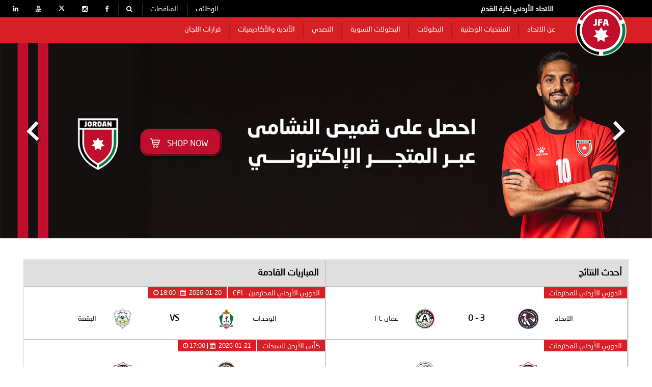

--- FILE ---
content_type: text/html; charset=UTF-8
request_url: https://www.jfa.jo/team.php?id=7&title=%D8%A7%D9%84%D8%A8%D9%82%D8%B9%D8%A9&lang=
body_size: 10685
content:
<!DOCTYPE html>
<html dir="rtl" lang="ar">
<head>
<meta http-equiv="Content-Type" content="text/html; charset=utf-8" />
<meta name="viewport" content="width=device-width, initial-scale=1">
<meta name="google-site-verification" content="MIt3bjqUe-gJ4sN-DMl7SEcKsJXS0HpevlCzVfGjmVo" />
<meta http-equiv="X-UA-Compatible" content="IE=edge">
<meta http-equiv='CACHE-CONTROL' content='NO-CACHE' />
<meta name="Author" content="JFA - الاتحاد الأردني لكرة القدم" />
<meta name="Abstract" content="الموقع الكتروني للاتحاد الأردني لكرة القدم، ينشر أخبار كرة القدم الأردنية، أخبار رياضة محلية، اخبار رياضة دولية، اخبار كرة نسوية، اخبار المنتخبات، اخبار البطولات، اخبار حكام، اخبار واعدين، منتخب النشامى، منتخب النشميات" />
<meta name="description" content="الموقع الكتروني للاتحاد الأردني لكرة القدم، ينشر أخبار كرة القدم الأردنية، أخبار رياضة محلية، اخبار رياضة دولية، اخبار كرة نسوية، اخبار المنتخبات، اخبار البطولات، اخبار حكام، اخبار واعدين، منتخب النشامى، منتخب النشميات">
<meta name="Publisher" content="الاتحاد الاردني لكرة القدم" />
<meta name="Copyright" content="Jordan Football Association" />
<meta property="og:type" content="website">
<meta property="og:title" content="JFA - الاتحاد الأردني لكرة القدم">
<meta property="og:description" content="الموقع الكتروني للاتحاد الأردني لكرة القدم، ينشر أخبار كرة القدم الأردنية، أخبار رياضة محلية، اخبار رياضة دولية، اخبار كرة نسوية، اخبار المنتخبات، اخبار البطولات، اخبار حكام، اخبار واعدين، منتخب النشامى، منتخب النشميات">
<meta property="og:url" content="https://www.jfa.com.jo/">
<meta property="og:locale" content="ar_AR">
<meta property="og:image" content="https://www.jfa.com.jo/images/logo-1.png">
<meta property="og:image:width" content="84">
<meta property="og:image:height" content="77">
<meta property="og:site_name" content="JFA - الاتحاد الأردني لكرة القدم">
<meta name="twitter:card" content="summary_large_image">
<meta name="twitter:title" content="JFA - الاتحاد الأردني لكرة القدم">
<meta name="twitter:description" content="الموقع الكتروني للاتحاد الأردني لكرة القدم، ينشر أخبار كرة القدم الأردنية، أخبار رياضة محلية، اخبار رياضة دولية، اخبار كرة نسوية، اخبار المنتخبات، اخبار البطولات، اخبار حكام، اخبار واعدين، منتخب النشامى، منتخب النشميات">
<meta name="twitter:site" content="@JordanFA">
<meta name="twitter:creator" content="@JordanFA">
<meta name="twitter:image" content="https://www.jfa.com.jo/images/logo-1.png">
<meta name="twitter:image:alt" content="JFA - الاتحاد الأردني لكرة القدم">
<link rel="shortcut icon" href="images/jfa.ico" type="image/x-icon"/>
<title>JFA - الاتحاد الأردني لكرة القدم</title>
<link rel='stylesheet' href='css/stylear.css' type='text/css' media='all' />
<script src="js/1jquery.min.js"></script>
<!--<script async src="https://www.googletagmanager.com/gtag/js?id=UA-135959764-1"></script>
<script>
  window.dataLayer = window.dataLayer || [];
  function gtag(){dataLayer.push(arguments);}
  gtag('js', new Date());

  gtag('config', 'UA-135959764-1');
</script> -->

<meta name="facebook-domain-verification" content="v19bwrg3b9exvv7r6ntp6mgp6b643u" />
<!-- Facebook Pixel Code -->
<script>
!function(f,b,e,v,n,t,s)
{if(f.fbq)return;n=f.fbq=function(){n.callMethod?
n.callMethod.apply(n,arguments):n.queue.push(arguments)};
if(!f._fbq)f._fbq=n;n.push=n;n.loaded=!0;n.version='2.0';
n.queue=[];t=b.createElement(e);t.async=!0;
t.src=v;s=b.getElementsByTagName(e)[0];
s.parentNode.insertBefore(t,s)}(window,document,'script',
'https://connect.facebook.net/en_US/fbevents.js');
fbq('init', '500400574748572');
fbq('track', 'PageView');
</script>
<noscript>
<img height="1" width="1"
src="https://www.facebook.com/tr?id=500400574748572&ev=PageView
&noscript=1"/>
</noscript>
<!-- End Facebook Pixel Code -->

<script async src=https://www.googletagmanager.com/gtag/js?id=G-2Z4LJS11CC></script> <script> window.dataLayer = window.dataLayer || []; function gtag(){dataLayer.push(arguments);} gtag('js', new Date()); gtag('config', 'G-2Z4LJS11CC'); </script>

<script async src=https://pagead2.googlesyndication.com/pagead/js/adsbygoogle.js?client=ca-pub-6358357636144242
     crossorigin="anonymous"></script>
</head>
<body>
<header id="masthead" class="site-header header" role="banner">

<div class='hedertopblue'>
<div class='hedertopblue1'>
<ul>
<li class='line'><a title="الوظائف" href="jobs.php?title=الوظائف">الوظائف</a></li>
<li class='line'><a title="المناقصات" href="tenders.php?title=المناقصات">المناقصات</a></li>
<!--<li class='line'><a title="English" href="index.php?lang=en">EN</a></li> -->
<li class='line'><a href="search.php" ><i class="fa fa-search"></i></a></li>
<li><a href="https://web.facebook.com/JordanFootball" target="_blank"><i class="fa fa-facebook" aria-hidden="true"></i></a></li>
<li><a href="https://www.instagram.com/jordan.fa/" target="_blank"><i class="fa fa-instagram"></i></a></li>
<li><a href="https://twitter.com/JordanFA" target="_blank">


<svg xmlns="http://www.w3.org/2000/svg" height="12px" viewBox="0 0 512 512">
<style id="svgStyle">svg{fill:#ffffff;margin-top:3px;}</style>
<path d="M389.2 48h70.6L305.6 224.2 487 464H345L233.7 318.6 106.5 464H35.8L200.7 275.5 26.8 48H172.4L272.9 180.9 389.2 48zM364.4 421.8h39.1L151.1 88h-42L364.4 421.8z"></path>          </svg>


</a></li>
<li><a href="https://www.youtube.com/channel/UCmXLDU8dDuHqZLRoIGVd6qg" target="_blank"><i class="fa fa-youtube" aria-hidden="true"></i></a></li>
<li><a href="https://www.linkedin.com/company/jordan-football-association" target="_blank"><i class="fa fa-linkedin"></i></a></li>
</ul>
</div>
<div class='hedertopblue2'>
<a title="الاتحاد الأردني لكرة القدم" href="">الاتحاد الأردني لكرة القدم</a>
</div>
</div>




<div id="header-container">
<div id="navigation" class="container-fluid">
<div id="inner-container-header" class="row inner-container-header">

<!--<div class="jo">-->
<div class="jo1">
<div class="navbar-header">
<button type="button" class="navbar-toggle" data-toggle="collapse" data-target=".navbar-collapse">
<span class="icon-bar"></span>
<span class="icon-bar"></span>
<span class="icon-bar"></span>
</button>

<div class="logo-wrapper">
<a class="navbar-brand" href="index.php">
<img class="enter-logo img-responsive" src="images/Logo-021.png" alt="" title="الاتحاد الأردني لكرة القدم">
</a>
</div>
<div class='hedertopblue2o'>
<a title="الاتحاد الأردني لكرة القدم" href="">الاتحاد الأردني لكرة القدم</a>
</div>
</div>
<!--</div>-->

<div id="main-menu" class="hidden-xs">
<ul id="menu-main-arabic" class="nav">
<li class=" menu-item menu-item-type-custom menu-item-object-custom menu-item-has-children has-menu-child gabslines3">
</li>

<li class="menu-item menu-item-type-custom menu-item-object-custom menu-item-has-children has-menu-child gabslines">
<a href="about_us.php?title=عن-الاتحاد" title="عن الاتحاد">عن الاتحاد</a>
<ul role="menu" class="sub-menu">
<li class="subspace">
<a href="about_us.php?title=من-نحن" title="من نحن">من نحن</a>
</li>


<li class="subspace2">
<div class='xcccsub'></div>
</li>
<li class="subspace">
<a href="vision.php?title=الرؤية" title="الرؤية">الرؤية</a>
</li>

<li class="subspace2">
<div class='xcccsub'></div>
</li>
<li class="subspace">
<a href="commiti.php?id=16&title=مجلس-الإدارة" title="مجلس الإدارة">مجلس الإدارة</a>
</li>

<li class="subspace2">
<div class='xcccsub'></div>
</li>
<li class="subspace">
<a href="committees.php?title=اللجان" title="اللجان">اللجان</a>
</li>

<li class="subspace2">
<div class='xcccsub'></div>
</li>
<li class="subspace">
<a href="our_partners.php?title=شركاؤنا" title="شركاؤنا">شركاؤنا</a>
</li>
<li class="subspace2">
<div class='xcccsub'></div>
</li>
<li class="subspace">
<a href="administrative_financial_reports.php?title=التقارير-الإدارية-والمالية" title="التقارير الإدارية والمالية">التقارير الإدارية والمالية</a>
</li>
<li class="subspace2">
<div class='xcccsub'></div>
</li>
<li class="subspace">
<a href="regulations.php?title=اللوائح-والتعليمات" title="اللوائح والتعليمات">اللوائح والتعليمات</a>
</li>

<li class="subspace2">
<div class='xcccsub'></div>
</li>
<li class="subspace1">
<a href="contact_us.php?title=تواصل-معنا" title="تواصل معنا">تواصل معنا</a>
</li>
</ul>
</li>

<li class=" menu-item menu-item-type-custom menu-item-object-custom menu-item-has-children has-menu-child gabslines1">
<div class='xccc'></div>
</li>

<li class=" menu-item menu-item-type-custom menu-item-object-custom menu-item-has-children has-menu-child gabslines">
<a href="montkbat.php?id=1&idcat=5&idsubcat=18&title=منتخب-النشامى" title="المنتخبات الوطنية">المنتخبات الوطنية</a>
<ul role="menu" class="sub-menu">
<li class="subspace">
<a href="montkbat.php?id=1&idcat=5&idsubcat=18&title=منتخب-النشامى" title="منتخب النشامى" class='green'>
منتخب النشامى</a>
</li>
<li class="subspace2">
<div class='xcccsub'></div>
</li>
<li class="subspace">
<a href="montkbat.php?id=2&idcat=5&idsubcat=19&title=المنتخب-الوطني-ت-23" title="المنتخب الوطني ت 23" class='green'>
المنتخب الوطني ت 23</a>
</li>
<li class="subspace2">
<div class='xcccsub'></div>
</li>
<li class="subspace">
<a href="montkbat.php?id=3&idcat=5&idsubcat=20&title=المنتخب-الوطني-ت-20" title="المنتخب الوطني ت 20" class='green'>
المنتخب الوطني ت 20</a>
</li>
<li class="subspace2">
<div class='xcccsub'></div>
</li>
<li class="subspace">
<a href="montkbat.php?id=4&idcat=5&idsubcat=21&title=المنتخب-الوطني-ت-17" title="المنتخب الوطني ت 17" class='green'>
المنتخب الوطني ت 17</a>
</li>
<li class="subspace2">
<div class='xcccsub'></div>
</li>
<li class="subspace">
<a href="montkbat.php?id=5&idcat=5&idsubcat=22&title=منتخب-النشميات" title="منتخب النشميات" class='green'>
منتخب النشميات</a>
</li>
<li class="subspace2">
<div class='xcccsub'></div>
</li>
<li class="subspace">
<a href="montkbat.php?id=6&idcat=5&idsubcat=23&title=المنتخب-النسوي-ت-20" title="المنتخب النسوي ت 20" class='green'>
المنتخب النسوي ت 20</a>
</li>
<li class="subspace2">
<div class='xcccsub'></div>
</li>
<li class="subspace1">
<a href="montkbat.php?id=7&idcat=5&idsubcat=24&title=المنتخب-النسوي-ت-17" title="المنتخب النسوي ت 17" class='green'>
المنتخب النسوي ت 17</a>
</li>
</ul>
</li>

<li class=" menu-item menu-item-type-custom menu-item-object-custom menu-item-has-children has-menu-child gabslines1">
<div class='xccc'></div>
</li>


<li class="menu-item menu-item-type-custom menu-item-object-custom menu-item-has-children has-menu-child gabslines">
<a href="tourn.php?id=1&idcat=6&idsubcat=16&title=البطولات" title="البطولات">البطولات</a>
<ul role="menu" class="sub-menu">
<li class="subspace">
<a href="tourn.php?id=1&idcat=6&idsubcat=16&title=الدوري-الأردني-للمحترفين---CFI" title="الدوري الأردني للمحترفين - CFI">الدوري الأردني للمحترفين - CFI</a>
</li>

<li class="subspace2">
<div class='xcccsub'></div>
</li>
<li class="subspace">
<a href="tourn.php?id=2&idcat=6&idsubcat=29&title=درع-الاتحاد" title="درع الاتحاد">درع الاتحاد</a>
</li>

<li class="subspace2">
<div class='xcccsub'></div>
</li>
<li class="subspace">
<a href="tourn.php?id=9&idcat=6&idsubcat=27&title=كأس-الأردن---CFI" title="كأس الأردن - CFI">كأس الأردن - CFI</a>
</li>

<li class="subspace2">
<div class='xcccsub'></div>
</li>
<li class="subspace">
<a href="tourn.php?id=10&idcat=6&idsubcat=34&title=كأس-السوبر" title="كأس السوبر">كأس السوبر</a>
</li>

<li class="subspace2">
<div class='xcccsub'></div>
</li>
<li class="subspace">
<a href="tourn.php?id=8&idcat=6&idsubcat=17&title=دوري-الدرجة-الأولى" title="دوري الدرجة الأولى">دوري الدرجة الأولى</a>
</li>

<li class="subspace2">
<div class='xcccsub'></div>
</li>
<li class="subspace">
<a href="tourn.php?id=11&idcat=6&idsubcat=25&title=دوري-الدرجة-الثانية" title="دوري الدرجة الثانية">دوري الدرجة الثانية</a>
</li>

<li class="subspace2">
<div class='xcccsub'></div>
</li>
<li class="subspace">
<a href="tourn.php?id=12&idcat=6&idsubcat=26&title=دوري-الدرجة-الثالثة" title="دوري الدرجة الثالثة">دوري الدرجة الثالثة</a>
</li>

<li class="subspace2">
<div class='xcccsub'></div>
</li>
<li class="subspace">
<a href="tourn.php?id=22&idcat=6&idsubcat=53&title=دوري-الرديف" title="دوري الرديف">دوري الرديف</a>
</li>

<li class="subspace2">
<div class='xcccsub'></div>
</li>
<li class="subspace">
<a href="tourn.php?id=3&idcat=6&idsubcat=28&title=دوري-الشباب-ت19" title="دوري الشباب ت19">دوري الشباب ت19</a>
</li>

<li class="subspace2">
<div class='xcccsub'></div>
</li>
<li class="subspace">
<a href="tourn.php?id=4&idcat=6&idsubcat=39&title=دوري-الناشئين-ت17" title="دوري الناشئين ت17">دوري الناشئين ت17</a>
</li>

<li class="subspace2">
<div class='xcccsub'></div>
</li>
<li class="subspace">
<a href="tourn.php?id=5&idcat=6&idsubcat=38&title=دوري-الناشئين-ت15" title="دوري الناشئين ت15">دوري الناشئين ت15</a>
</li>


</ul>
</li>

<li class=" menu-item menu-item-type-custom menu-item-object-custom menu-item-has-children has-menu-child gabslines1">
<div class='xccc'></div>
</li>

<li class="menu-item menu-item-type-custom menu-item-object-custom menu-item-has-children has-menu-child gabslines">
<a href="tourn.php?id=6&idcat=6&idsubcat=30&title=البطولات-النسوية" title="البطولات النسوية">البطولات النسوية</a>
<ul role="menu" class="sub-menu">
<li class="subspace">
<a href="tourn.php?id=6&idcat=6&idsubcat=30&title=الدوري-الأردني-للمحترفات" title="الدوري الأردني للمحترفات">الدوري الأردني للمحترفات</a>
</li>

<li class="subspace2">
<div class='xcccsub'></div>
</li>
<li class="subspace">
<a href="tourn.php?id=20&idcat=6&idsubcat=33&title=كأس-الأردن-للسيدات" title="كأس الأردن للسيدات">كأس الأردن للسيدات</a>
</li>

<li class="subspace2">
<div class='xcccsub'></div>
</li>
<li class="subspace">
<a href="tourn.php?id=19&idcat=6&idsubcat=31&title=دوري-الدرجة-الأولى-للسيدات" title="دوري الدرجة الأولى للسيدات">دوري الدرجة الأولى للسيدات</a>
</li>

<li class="subspace2">
<div class='xcccsub'></div>
</li>
<li class="subspace">
<a href="tourn.php?id=7&idcat=6&idsubcat=32&title=الدوري-النسوي-ت-19" title="الدوري النسوي ت 19">الدوري النسوي ت 19</a>
</li>

<li class="subspace2">
<div class='xcccsub'></div>
</li>
<li class="subspace">
<a href="tourn.php?id=21&idcat=6&idsubcat=47&title=الدوري-النسوي-ت16" title="الدوري النسوي ت16">الدوري النسوي ت16</a>
</li>

<li class="subspace2">
<div class='xcccsub'></div>
</li>
<li class="subspace">
<a href="tourn.php?id=18&idcat=6&idsubcat=45&title=الدوري-النسوي-ت14" title="الدوري النسوي ت14">الدوري النسوي ت14</a>
</li>
</ul>
</li>



<li class=" menu-item menu-item-type-custom menu-item-object-custom menu-item-has-children has-menu-child gabslines1">
<div class='xccc'></div>
</li>


<li class="menu-item menu-item-type-custom menu-item-object-custom menu-item-has-children has-menu-child gabslines">
<a href="confront.php?title=التصدي" title="التصدي">التصدي</a>
<ul role="menu" class="sub-menu">
<li class="subspace">
<a href="talent_dev_prog.php?title=برنامج-تطوير-المواهب" title="برنامج تطوير المواهب">برنامج تطوير المواهب</a>
</li>
<li class="subspace2">
<div class='xcccsub'></div>
</li>
<li class="subspace1">
<a href="initiatives.php?title=مبادرات-الاتحاد" title="مبادرات الاتحاد">مبادرات الاتحاد</a>
</li>
</ul>
</li>

<li class=" menu-item menu-item-type-custom menu-item-object-custom menu-item-has-children has-menu-child gabslines1">
<div class='xccc'></div>
</li>



<li class="menu-item menu-item-type-post_type menu-item-object-page has-menu-child gabslines"><a href="clubs.php?title=الأندية-والأكاديميات" title="الأندية والأكاديميات">الأندية والأكاديميات</a></li>

<li class=" menu-item menu-item-type-custom menu-item-object-custom menu-item-has-children has-menu-child gabslines1">
<div class='xccc'></div>
</li>

<li class="menu-item menu-item-type-custom menu-item-object-custom menu-item-has-children has-menu-child gabslines">
<a href="dec.php?title=قرارات-اللجان" title="قرارات اللجان">قرارات اللجان</a>
<ul role="menu" class="sub-menu">
<li class="subspace">
<a href="decision.php?id=1&title=لجنة-الانضباط" title="لجنة الانضباط">لجنة الانضباط</a>
</li>
<li class="subspace2">
<div class='xcccsub'></div>
</li>
<li class="subspace">
<a href="decision.php?id=2&title=لجنة-الاستئناف" title="لجنة الاستئناف">لجنة الاستئناف</a>
</li>
<li class="subspace2">
<div class='xcccsub'></div>
</li>
<li class="subspace">
<a href="decision.php?id=3&title=لجنة-أوضاع-اللاعبين" title="لجنة أوضاع اللاعبين">لجنة أوضاع اللاعبين</a>
</li>
<li class="subspace2">
<div class='xcccsub'></div>
</li>
<li class="subspace">
<a href="decision.php?id=4&title=لجنة-الترخيص" title="لجنة الترخيص">لجنة الترخيص</a>
</li>
<li class="subspace2">
<div class='xcccsub'></div>
</li>
<li class="subspace">
<a href="decision.php?id=5&title=لجنة-استئناف-الترخيص" title="لجنة استئناف الترخيص">لجنة استئناف الترخيص</a>
</li>
</ul>
</li>

<!--<li class=" menu-item menu-item-type-custom menu-item-object-custom menu-item-has-children has-menu-child gabslines1">
<div class='xccc'></div>
</li>
<li class="menu-item menu-item-type-post_type menu-item-object-page has-menu-child gabslines"><a target="_blank" href="https://rec.jfa.jo/" title="منصة الحكام">منصة الحكام</a></li>-->
</ul>
</div>






<div id="mobile-menu" class="visible-xs">
<div class="collapse navbar-collapse">
<ul id="menu-main-arabic-1" class="nav">
<li id="menu-item-170" class="menu-item menu-item-type-custom menu-item-object-custom menu-item-has-children menu-item-170">
<a href="about_us.php?title=عن-الاتحاد" title="عن الاتحاد">عن الاتحاد</a>
<span class="menu-toggler collapsed" data-toggle="collapse" data-target=".collapse-170">
<i class="fa fa-angle-left"></i>
</span>
<ul role="menu" class="collapse collapse-170">
<li id="menu-item-170" class="menu-item menu-item-type-custom menu-item-object-custom menu-item-has-children menu-item-170">
<a href="about_us.php?title=من-نحن" title="من نحن">من نحن</a>
</li>
<li id="menu-item-170" class="menu-item menu-item-type-custom menu-item-object-custom menu-item-has-children menu-item-170">
<a href="vision.php?title=الرؤية" title="الرؤية">الرؤية</a>
</li>
<li id="menu-item-170" class="menu-item menu-item-type-custom menu-item-object-custom menu-item-has-children menu-item-170">
<a href="commiti.php?id=16&title=مجلس-الإدارة" title="مجلس الإدارة">مجلس الإدارة</a>
</li>
<li id="menu-item-170" class="menu-item menu-item-type-custom menu-item-object-custom menu-item-has-children menu-item-170">
<a href="committees.php?title=اللجان" title="اللجان">اللجان</a>
</li>
<li id="menu-item-170" class="menu-item menu-item-type-custom menu-item-object-custom menu-item-has-children menu-item-170">
<a href="our_partners.php?title=شركاؤنا" title="شركاؤنا">شركاؤنا</a>
</li>
<li id="menu-item-170" class="menu-item menu-item-type-custom menu-item-object-custom menu-item-has-children menu-item-170">
<a href="administrative_financial_reports.php?title=التقارير-الإدارية-والمالية" title="التقارير الإدارية والمالية">التقارير الإدارية والمالية</a>
</li>
<li id="menu-item-170" class="menu-item menu-item-type-custom menu-item-object-custom menu-item-has-children menu-item-170">
<a href="regulations.php?title=اللوائح-والتعليمات" title="اللوائح والتعليمات">اللوائح والتعليمات</a>
</li>


<li id="menu-item-170" class="menu-item menu-item-type-custom menu-item-object-custom menu-item-has-children menu-item-170">
<a href="contact_us.php?title=تواصل-معنا" title="تواصل معنا">تواصل معنا</a>
</li>
</ul>
</li>

<li id="menu-item-165" class="menu-item menu-item-type-custom menu-item-object-custom menu-item-has-children menu-item-165">
<a href="montkbat.php?id=1&idcat=5&idsubcat=18&title=منتخب-النشامى" title="المنتخبات الوطنية">المنتخبات الوطنية</a>
<span class="menu-toggler collapsed" data-toggle="collapse" data-target=".collapse-165">
<i class="fa fa-angle-left"></i>
</span>
<ul role="menu" class="collapse collapse-165">
<li id="menu-item-165" class="menu-item menu-item-type-custom menu-item-object-custom menu-item-has-children menu-item-165">
<a href="montkbat.php?id=1&idcat=5&idsubcat=18&title=منتخب-النشامى" title="منتخب النشامى">منتخب النشامى</a>
</li>
<li id="menu-item-165" class="menu-item menu-item-type-custom menu-item-object-custom menu-item-has-children menu-item-165">
<a href="montkbat.php?id=2&idcat=5&idsubcat=19&title=المنتخب-الوطني-ت-23" title="المنتخب الوطني ت 23">المنتخب الوطني ت 23</a>
</li>
<li id="menu-item-165" class="menu-item menu-item-type-custom menu-item-object-custom menu-item-has-children menu-item-165">
<a href="montkbat.php?id=3&idcat=5&idsubcat=20&title=المنتخب-الوطني-ت-20" title="المنتخب الوطني ت 20">المنتخب الوطني ت 20</a>
</li>
<li id="menu-item-165" class="menu-item menu-item-type-custom menu-item-object-custom menu-item-has-children menu-item-165">
<a href="montkbat.php?id=4&idcat=5&idsubcat=21&title=المنتخب-الوطني-ت-17" title="المنتخب الوطني ت 17">المنتخب الوطني ت 17</a>
</li>
<li id="menu-item-165" class="menu-item menu-item-type-custom menu-item-object-custom menu-item-has-children menu-item-165">
<a href="montkbat.php?id=5&idcat=5&idsubcat=22&title=منتخب-النشميات" title="منتخب النشميات">منتخب النشميات</a>
</li>
<li id="menu-item-165" class="menu-item menu-item-type-custom menu-item-object-custom menu-item-has-children menu-item-165">
<a href="montkbat.php?id=6&idcat=5&idsubcat=23&title=المنتخب-النسوي-ت-20" title="المنتخب النسوي ت 20">المنتخب النسوي ت 20</a>
</li>
<li id="menu-item-165" class="menu-item menu-item-type-custom menu-item-object-custom menu-item-has-children menu-item-165">
<a href="montkbat.php?id=7&idcat=5&idsubcat=24&title=المنتخب-النسوي-ت-17" title="المنتخب النسوي ت 17">المنتخب النسوي ت 17</a>
</li>
</ul>
</li>

<li id="menu-item-166" class="menu-item menu-item-type-custom menu-item-object-custom menu-item-has-children menu-item-166">
<a href="tourn.php?id=1&idcat=6&idsubcat=16&title=البطولات" title="البطولات">البطولات</a>
<span class="menu-toggler collapsed" data-toggle="collapse" data-target=".collapse-166">
<i class="fa fa-angle-left"></i>
</span>
<ul role="menu" class="collapse collapse-166">
<li id="menu-item-166" class="menu-item menu-item-type-custom menu-item-object-custom menu-item-has-children menu-item-166">
<a href="tourn.php?id=1&idcat=6&idsubcat=16&title=الدوري-الأردني-للمحترفين---CFI" title="الدوري الأردني للمحترفين - CFI">الدوري الأردني للمحترفين - CFI</a>
</li>
<li id="menu-item-166" class="menu-item menu-item-type-custom menu-item-object-custom menu-item-has-children menu-item-166">
<a href="tourn.php?id=2&idcat=6&idsubcat=29&title=درع-الاتحاد" title="درع الاتحاد">درع الاتحاد</a>
</li>
<li id="menu-item-166" class="menu-item menu-item-type-custom menu-item-object-custom menu-item-has-children menu-item-166">
<a href="tourn.php?id=9&idcat=6&idsubcat=27&title=كأس-الأردن---CFI" title="كأس الأردن - CFI">كأس الأردن - CFI</a>
</li>
<li id="menu-item-166" class="menu-item menu-item-type-custom menu-item-object-custom menu-item-has-children menu-item-166">
<a href="tourn.php?id=10&idcat=6&idsubcat=34&title=كأس-السوبر" title="كأس السوبر">كأس السوبر</a>
</li>
<li id="menu-item-166" class="menu-item menu-item-type-custom menu-item-object-custom menu-item-has-children menu-item-166">
<a href="tourn.php?id=8&idcat=6&idsubcat=17&title=دوري-الدرجة-الأولى" title="دوري الدرجة الأولى">دوري الدرجة الأولى</a>
</li>
<li id="menu-item-166" class="menu-item menu-item-type-custom menu-item-object-custom menu-item-has-children menu-item-166">
<a href="tourn.php?id=11&idcat=6&idsubcat=25&title=دوري-الدرجة-الثانية" title="دوري الدرجة الثانية">دوري الدرجة الثانية</a>
</li>
<li id="menu-item-166" class="menu-item menu-item-type-custom menu-item-object-custom menu-item-has-children menu-item-166">
<a href="tourn.php?id=12&idcat=6&idsubcat=26&title=دوري-الدرجة-الثالثة" title="دوري الدرجة الثالثة">دوري الدرجة الثالثة</a>
</li>
<li id="menu-item-166" class="menu-item menu-item-type-custom menu-item-object-custom menu-item-has-children menu-item-166">
<a href="tourn.php?id=22&idcat=6&idsubcat=53&title=دوري-الرديف" title="دوري الرديف">دوري الرديف</a>
</li>
<li id="menu-item-166" class="menu-item menu-item-type-custom menu-item-object-custom menu-item-has-children menu-item-166">
<a href="tourn.php?id=3&idcat=6&idsubcat=28&title=دوري-الشباب-ت19" title="دوري الشباب ت19">دوري الشباب ت19</a>
</li>
<li id="menu-item-166" class="menu-item menu-item-type-custom menu-item-object-custom menu-item-has-children menu-item-166">
<a href="tourn.php?id=4&idcat=6&idsubcat=39&title=دوري-الناشئين-ت17" title="دوري الناشئين ت17">دوري الناشئين ت17</a>
</li>
<li id="menu-item-166" class="menu-item menu-item-type-custom menu-item-object-custom menu-item-has-children menu-item-166">
<a href="tourn.php?id=5&idcat=6&idsubcat=38&title=دوري-الناشئين-ت15" title="دوري الناشئين ت15">دوري الناشئين ت15</a>
</li>
</ul>
</li>


<li id="menu-item-167" class="menu-item menu-item-type-custom menu-item-object-custom menu-item-has-children menu-item-167">
<a href="tourn.php?id=6&idcat=6&idsubcat=30&title=البطولات-النسوية" title="البطولات النسوية">البطولات النسوية</a>
<span class="menu-toggler collapsed" data-toggle="collapse" data-target=".collapse-167">
<i class="fa fa-angle-left"></i>
</span>
<ul role="menu" class="collapse collapse-167">
<li id="menu-item-167" class="menu-item menu-item-type-custom menu-item-object-custom menu-item-has-children menu-item-167">
<a href="tourn.php?id=6&idcat=6&idsubcat=30&title=الدوري-الأردني-للمحترفات" title="الدوري الأردني للمحترفات">الدوري الأردني للمحترفات</a>
</li>
<li id="menu-item-167" class="menu-item menu-item-type-custom menu-item-object-custom menu-item-has-children menu-item-167">
<a href="tourn.php?id=20&idcat=6&idsubcat=33&title=كأس-الأردن-للسيدات" title="كأس الأردن للسيدات">كأس الأردن للسيدات</a>
</li>
<li id="menu-item-167" class="menu-item menu-item-type-custom menu-item-object-custom menu-item-has-children menu-item-167">
<a href="tourn.php?id=19&idcat=6&idsubcat=31&title=دوري-الدرجة-الأولى-للسيدات" title="دوري الدرجة الأولى للسيدات">دوري الدرجة الأولى للسيدات</a>
</li>
<li id="menu-item-167" class="menu-item menu-item-type-custom menu-item-object-custom menu-item-has-children menu-item-167">
<a href="tourn.php?id=7&idcat=6&idsubcat=32&title=الدوري-النسوي-ت-19" title="الدوري النسوي ت 19">الدوري النسوي ت 19</a>
</li>
<li id="menu-item-167" class="menu-item menu-item-type-custom menu-item-object-custom menu-item-has-children menu-item-167">
<a href="tourn.php?id=21&idcat=6&idsubcat=47&title=الدوري-النسوي-ت16" title="الدوري النسوي ت16">الدوري النسوي ت16</a>
</li>
<li id="menu-item-167" class="menu-item menu-item-type-custom menu-item-object-custom menu-item-has-children menu-item-167">
<a href="tourn.php?id=18&idcat=6&idsubcat=45&title=الدوري-النسوي-ت14" title="الدوري النسوي ت14">الدوري النسوي ت14</a>
</li>
</ul>
</li>



<li id="menu-item-168" class="menu-item menu-item-type-custom menu-item-object-custom menu-item-has-children menu-item-168">
<a href="confront.php?title=التصدي" title="التصدي">التصدي</a>
<span class="menu-toggler collapsed" data-toggle="collapse" data-target=".collapse-168">
<i class="fa fa-angle-left"></i>
</span>
<ul role="menu" class="collapse collapse-168">
<li id="menu-item-168" class="menu-item menu-item-type-custom menu-item-object-custom menu-item-has-children menu-item-168">
<a href="talent_dev_prog.php?title=برنامج-تطوير-المواهب" title="برنامج تطوير المواهب">برنامج تطوير المواهب</a>
</li>
<li id="menu-item-168" class="menu-item menu-item-type-custom menu-item-object-custom menu-item-has-children menu-item-168">
<a href="initiatives.php?title=مبادرات-الاتحاد" title="مبادرات الاتحاد">مبادرات الاتحاد</a>
</li>
</ul>
</li>



<li id="menu-item-wpml-ls-16-en" class="menu-item menu-item-type-post_type menu-item-object-page menu-item-23859"><a title="الأندية والأكاديميات" href="clubs.php?title=الأندية-والأكاديميات">الأندية والأكاديميات</a></li>

<li id="menu-item-169" class="menu-item menu-item-type-custom menu-item-object-custom menu-item-has-children menu-item-169">
<a href="dec.php?title=قرارات-اللجان" title="قرارات اللجان">قرارات اللجان</a>
<span class="menu-toggler collapsed" data-toggle="collapse" data-target=".collapse-169">
<i class="fa fa-angle-left"></i>
</span>
<ul role="menu" class="collapse collapse-169">
<li id="menu-item-169" class="menu-item menu-item-type-custom menu-item-object-custom menu-item-has-children menu-item-169">
<a href="decision.php?id=1&title=لجنة-الانضباط" title="لجنة الانضباط">لجنة الانضباط</a>
</li>
<li id="menu-item-169" class="menu-item menu-item-type-custom menu-item-object-custom menu-item-has-children menu-item-169">
<a href="decision.php?id=2&title=لجنة-الاستئناف" title="لجنة الاستئناف">لجنة الاستئناف</a>
</li>
<li id="menu-item-169" class="menu-item menu-item-type-custom menu-item-object-custom menu-item-has-children menu-item-169">
<a href="decision.php?id=3&title=لجنة-أوضاع-اللاعبين" title="لجنة أوضاع اللاعبين">لجنة أوضاع اللاعبين</a>
</li>
<li id="menu-item-169" class="menu-item menu-item-type-custom menu-item-object-custom menu-item-has-children menu-item-169">
<a href="decision.php?id=4&title=لجنة-الترخيص" title="لجنة الترخيص">لجنة الترخيص</a>
</li>
<li id="menu-item-169" class="menu-item menu-item-type-custom menu-item-object-custom menu-item-has-children menu-item-169">
<a href="decision.php?id=5&title=لجنة-استئناف-الترخيص" title="لجنة استئناف الترخيص">لجنة استئناف الترخيص</a>
</li>
</ul>
</li>


<!--<li id="menu-item-wpml-ls-16-en" class="menu-item menu-item-type-post_type menu-item-object-page menu-item-23859"><a title="منصة الحكام" href="https://rec.jfa.jo/" target="_blank">منصة الحكام</a></li>-->



</ul>
</div>
</div>

</div>
</div>
</div>
</header>


<div class='breakingnews'>

<div class="rslides_container">
<ul class="rslides" id="slider1">
<li><a href='https://arabiemart.com/jo-en/product/white-playing-kit-10091047/MPJO0000000593' target=_blank><img src='https://www.jfa.jo/images/vcmm/66b9e9e1cbe11.png' alt='test2'  class='vcmm'/><img src='https://www.jfa.jo/images/vcmma/66bf33a7ed377.png' alt='test2'  class='vcmma'/></a></li><li><a href='https://www.jfa.jo/app.php' target=_blank><img src='https://www.jfa.jo/images/vcmm/6645e1f645b44.png' alt='t1'  class='vcmm'/><img src='https://www.jfa.jo/images/vcmma/6645e1f6464dc.png' alt='t1'  class='vcmma'/></a></li><li><img src='https://www.jfa.jo/images/vcmm/694ebc3f7f236.png' alt='test4'  class='vcmm'/><img src='https://www.jfa.jo/images/vcmma/694ebc3f7f649.png' alt='test4'  class='vcmma'/></li><li><a href='https://www.youtube.com/@JFA-TV/streams' target=_blank><img src='https://www.jfa.jo/images/vcmm/6645e7da63295.png' alt='test3'  class='vcmm'/><img src='https://www.jfa.jo/images/vcmma/6645e7da637bf.png' alt='test3'  class='vcmma'/></a></li></ul>
</div>
<script>
$(function () {
$("#slider1").responsiveSlides({
auto: true,
pager: true,
nav: true,
speed: 500,
timeout: 15000,
namespace: "centered-btns"
});
});
</script>
</div>

<div class='somftiy' id="masthead1" role="banner">
<div class='fsomftiy'>
<a href="https://web.facebook.com/JordanFootball" target="_blank"><i class="fa fa-facebook" aria-hidden="true"></i></a>
</div>
<div class='isomftiy'>
<a href="https://www.instagram.com/jordan.fa/" target="_blank"><i class="fa fa-instagram"></i></a>
</div>
<div class='disomftiy'>
<a href="https://twitter.com/JordanFA" target="_blank">
<svg xmlns="http://www.w3.org/2000/svg" height="14px" viewBox="0 0 512 512">
<style id="svgStyle">svg{fill:#ffffff;margin-top:3px;}</style>
<path d="M389.2 48h70.6L305.6 224.2 487 464H345L233.7 318.6 106.5 464H35.8L200.7 275.5 26.8 48H172.4L272.9 180.9 389.2 48zM364.4 421.8h39.1L151.1 88h-42L364.4 421.8z"></path>          </svg>

</a>
</div>
<div class='isomftiy'>                       
<a href="https://www.youtube.com/channel/UCmXLDU8dDuHqZLRoIGVd6qg" target="_blank"><i class="fa fa-youtube-play" aria-hidden="true"></i></a>
</div>
<div class='disomftiy'>
<a href="https://www.linkedin.com/company/jordan-football-association" target="_blank"><i class="fa fa-linkedin" aria-hidden="true"></i></a>
</div>
</div>

<!---  result -->
<div class='sopernovaresult'>
<div class='conresult'>
<div class="result">

<div class='result1'>
<div class="newresultsubject">
أحدث النتائج</div>
<div class='tabledivlejan'>
<div align='center'>
<table border='0' width='100%' cellspacing='0' cellpadding='0' style='background-color: #ffffff;'>
<tr><td colspan='5' height='2' bgcolor='#c6c3c3'></td></tr>
<tr><td colspan='5' height='22'>
<span class='haly'>الدوري الأردني للمحترفات</span>
</td></tr>
<tr>
<td align='left' width='25%' height='80'><span class='team1'>الاتحاد</span> </td>
<td align='center' class='plogo1'><img src='https://www.jfa.jo/images/team1/62c5774fe4fd3.png' class='logo1'/></td>
<td align='center'><span class='rrresult'>3 - 0</span></td>
<td align='center' class='plogo2'><img src='https://www.jfa.jo/images/team1/60663830cca20.png' class='logo2'/></td>
<td align='right' width='25%'><span class='team2'>عمان FC</span></td>
</tr><tr><td colspan='5' height='2' bgcolor='#c6c3c3'></td></tr>
<tr><td colspan='5' height='22'>
<span class='haly'>الدوري الأردني للمحترفات</span>
</td></tr>
<tr>
<td align='left' width='25%' height='80'><span class='team1'>الأرثوذكسي</span> </td>
<td align='center' class='plogo1'><img src='https://www.jfa.jo/images/team1/6066367d4b8b7.png' class='logo1'/></td>
<td align='center'><span class='rrresult'>1 - 1</span></td>
<td align='center' class='plogo2'><img src='https://www.jfa.jo/images/team1/60663728c252d.png' class='logo2'/></td>
<td align='right' width='25%'><span class='team2'>الاستقلال</span></td>
</tr><tr><td colspan='5' height='2' bgcolor='#c6c3c3'></td></tr>
<tr><td colspan='5' height='22'>
<span class='haly'>نهائيات كأس آسيا</span>
<span class='haly2'>المنتخب الوطني ت23</span>
</td></tr>
<tr>
<td align='left' height='80' width='25%'><span class='team1'>الأردن</span></td>
<td align='center' class='plogo1'><img src='https://www.jfa.jo/images/fla/1.png' class='logo1x'/></td>
<td align='center'><span class='rrresult'>1 - 1</span></td>
<td align='center' class='plogo2'><img src='https://www.jfa.jo/images/fla/52.png' class='logo2x'/></td>
<td align='right'><span class='team2' width='25%'>اليابان</span></td>
</tr><tr><td colspan='5' height='2' bgcolor='#c6c3c3'></td></tr>
<tr><td colspan='5' height='22'>
<span class='haly'>نهائيات كأس آسيا</span>
<span class='haly2'>المنتخب الوطني ت23</span>
</td></tr>
<tr>
<td align='left' height='80' width='25%'><span class='team1'>الأردن</span></td>
<td align='center' class='plogo1'><img src='https://www.jfa.jo/images/fla/1.png' class='logo1x'/></td>
<td align='center'><span class='rrresult'>1 - 0</span></td>
<td align='center' class='plogo2'><img src='https://www.jfa.jo/images/fla/110.png' class='logo2x'/></td>
<td align='right'><span class='team2' width='25%'>قرغيزستان</span></td>
</tr><tr><td colspan='5' height='2' bgcolor='#c6c3c3'></td></tr>
<tr><td colspan='5' height='22'>
<span class='haly'>الدوري الأردني للمحترفات</span>
</td></tr>
<tr>
<td align='left' width='25%' height='80'><span class='team1'>الاستقلال</span> </td>
<td align='center' class='plogo1'><img src='https://www.jfa.jo/images/team1/60663728c252d.png' class='logo1'/></td>
<td align='center'><span class='rrresult'>1 - 4</span></td>
<td align='center' class='plogo2'><img src='https://www.jfa.jo/images/team1/62c5774fe4fd3.png' class='logo2'/></td>
<td align='right' width='25%'><span class='team2'>الاتحاد</span></td>
</tr><tr><td colspan='5' height='2' bgcolor='#c6c3c3'></td></tr>
<tr><td colspan='5' height='22'>
<span class='haly'>الدوري الأردني للمحترفات</span>
</td></tr>
<tr>
<td align='left' width='25%' height='80'><span class='team1'>نشامى المستقبل</span> </td>
<td align='center' class='plogo1'><img src='https://www.jfa.jo/images/team1/64ca5278072c6.png' class='logo1'/></td>
<td align='center'><span class='rrresult'>2 - 4</span></td>
<td align='center' class='plogo2'><img src='https://www.jfa.jo/images/team1/60663830cca20.png' class='logo2'/></td>
<td align='right' width='25%'><span class='team2'>عمان FC</span></td>
</tr></table></div></div>
</div>

<div class='result2'>
<div class="newresultsubject1">
المباريات القادمة</div>
<div class='tabledivlejan'>
<div align='center'>
<table border='0' width='100%' cellspacing='0' cellpadding='0' style='background-color: #ffffff;'>
<tr><td colspan='5' height='2' bgcolor='#c6c3c3'></td></tr>
<tr><td colspan='5' height='22'>
<span class='haly'>الدوري الأردني للمحترفين - CFI</span>
<span class='haly1'>2026-01-20 &nbsp;<i class='fa fa-calendar' aria-hidden='true'></i>&nbsp;|&nbsp;18:00&nbsp;<i class='fa fa-clock-o' aria-hidden='true'></i></span>
</td></tr>
<tr>
<td align='left' width='25%' height='80'><span class='team1'>الوحدات</span></td>
<td align='center' class='plogo1'><img src='https://www.jfa.jo/images/team1/60662db3a8f96.png' class='logo1'/></td>
<td align='center'><span class='rrresult'>VS</span></td>
<td align='center' class='plogo2'><img src='https://www.jfa.jo/images/team1/60662dd9aa97c.png' class='logo2'/></td>
<td align='right' width='25%'><span class='team2'>البقعة</span></td>
</tr><tr><td colspan='5' height='2' bgcolor='#c6c3c3'></td></tr>
<tr><td colspan='5' height='22'>
<span class='haly'>كأس الأردن للسيدات</span>
<span class='haly1'>2026-01-21 &nbsp;<i class='fa fa-calendar' aria-hidden='true'></i>&nbsp;|&nbsp;17:00&nbsp;<i class='fa fa-clock-o' aria-hidden='true'></i></span>
</td></tr>
<tr>
<td align='left' width='25%' height='80'><span class='team1'>عمان FC</span></td>
<td align='center' class='plogo1'><img src='https://www.jfa.jo/images/team1/60663830cca20.png' class='logo1'/></td>
<td align='center'><span class='rrresult'>VS</span></td>
<td align='center' class='plogo2'><img src='https://www.jfa.jo/images/team1/6066367d4b8b7.png' class='logo2'/></td>
<td align='right' width='25%'><span class='team2'>الأرثوذكسي</span></td>
</tr><tr><td colspan='5' height='2' bgcolor='#c6c3c3'></td></tr>
<tr><td colspan='5' height='22'>
<span class='haly'>كأس الأردن للسيدات</span>
<span class='haly1'>2026-01-22 &nbsp;<i class='fa fa-calendar' aria-hidden='true'></i>&nbsp;|&nbsp;17:00&nbsp;<i class='fa fa-clock-o' aria-hidden='true'></i></span>
</td></tr>
<tr>
<td align='left' width='25%' height='80'><span class='team1'>الاستقلال</span></td>
<td align='center' class='plogo1'><img src='https://www.jfa.jo/images/team1/60663728c252d.png' class='logo1'/></td>
<td align='center'><span class='rrresult'>VS</span></td>
<td align='center' class='plogo2'><img src='https://www.jfa.jo/images/team1/62c5774fe4fd3.png' class='logo2'/></td>
<td align='right' width='25%'><span class='team2'>الاتحاد</span></td>
</tr><tr><td colspan='5' height='2' bgcolor='#c6c3c3'></td></tr>
<tr><td colspan='5' height='22'>
<span class='haly'>الدوري الأردني للمحترفين - CFI</span>
<span class='haly1'>2026-01-23 &nbsp;<i class='fa fa-calendar' aria-hidden='true'></i>&nbsp;|&nbsp;16:00&nbsp;<i class='fa fa-clock-o' aria-hidden='true'></i></span>
</td></tr>
<tr>
<td align='left' width='25%' height='80'><span class='team1'>الحسين</span></td>
<td align='center' class='plogo1'><img src='https://www.jfa.jo/images/team1/6860fbb37f563.png' class='logo1'/></td>
<td align='center'><span class='rrresult'>VS</span></td>
<td align='center' class='plogo2'><img src='https://www.jfa.jo/images/team1/6219044e4d174.png' class='logo2'/></td>
<td align='right' width='25%'><span class='team2'>الجزيرة</span></td>
</tr><tr><td colspan='5' height='2' bgcolor='#c6c3c3'></td></tr>
<tr><td colspan='5' height='22'>
<span class='haly'>الدوري الأردني للمحترفين - CFI</span>
<span class='haly1'>2026-01-23 &nbsp;<i class='fa fa-calendar' aria-hidden='true'></i>&nbsp;|&nbsp;18:30&nbsp;<i class='fa fa-clock-o' aria-hidden='true'></i></span>
</td></tr>
<tr>
<td align='left' width='25%' height='80'><span class='team1'>السلط</span></td>
<td align='center' class='plogo1'><img src='https://www.jfa.jo/images/team1/60662dedcfcaa.png' class='logo1'/></td>
<td align='center'><span class='rrresult'>VS</span></td>
<td align='center' class='plogo2'><img src='https://www.jfa.jo/images/team1/60662dc6e238d.png' class='logo2'/></td>
<td align='right' width='25%'><span class='team2'>الفيصلي</span></td>
</tr><tr><td colspan='5' height='2' bgcolor='#c6c3c3'></td></tr>
<tr><td colspan='5' height='22'>
<span class='haly'>الدوري الأردني للمحترفين - CFI</span>
<span class='haly1'>2026-01-24 &nbsp;<i class='fa fa-calendar' aria-hidden='true'></i>&nbsp;|&nbsp;17:00&nbsp;<i class='fa fa-clock-o' aria-hidden='true'></i></span>
</td></tr>
<tr>
<td align='left' width='25%' height='80'><span class='team1'>الرمثا</span></td>
<td align='center' class='plogo1'><img src='https://www.jfa.jo/images/team1/60662dcc2045c.png' class='logo1'/></td>
<td align='center'><span class='rrresult'>VS</span></td>
<td align='center' class='plogo2'><img src='https://www.jfa.jo/images/team1/60662dd08caf1.png' class='logo2'/></td>
<td align='right' width='25%'><span class='team2'>شباب الأردن</span></td>
</tr><tr><td colspan='5' height='2' bgcolor='#c6c3c3'></td></tr>
<tr><td colspan='5' height='22'>
<span class='haly'>الدوري الأردني للمحترفين - CFI</span>
<span class='haly1'>2026-01-25 &nbsp;<i class='fa fa-calendar' aria-hidden='true'></i>&nbsp;|&nbsp;16:00&nbsp;<i class='fa fa-clock-o' aria-hidden='true'></i></span>
</td></tr>
<tr>
<td align='left' width='25%' height='80'><span class='team1'>البقعة</span></td>
<td align='center' class='plogo1'><img src='https://www.jfa.jo/images/team1/60662dd9aa97c.png' class='logo1'/></td>
<td align='center'><span class='rrresult'>VS</span></td>
<td align='center' class='plogo2'><img src='https://www.jfa.jo/images/team1/60662dd51ebe8.png' class='logo2'/></td>
<td align='right' width='25%'><span class='team2'>الأهلي</span></td>
</tr><tr><td colspan='5' height='2' bgcolor='#c6c3c3'></td></tr>
<tr><td colspan='5' height='22'>
<span class='haly'>الدوري الأردني للمحترفات</span>
<span class='haly1'>2026-01-25 &nbsp;<i class='fa fa-calendar' aria-hidden='true'></i>&nbsp;|&nbsp;17:00&nbsp;<i class='fa fa-clock-o' aria-hidden='true'></i></span>
</td></tr>
<tr>
<td align='left' width='25%' height='80'><span class='team1'>الأرثوذكسي</span></td>
<td align='center' class='plogo1'><img src='https://www.jfa.jo/images/team1/6066367d4b8b7.png' class='logo1'/></td>
<td align='center'><span class='rrresult'>VS</span></td>
<td align='center' class='plogo2'><img src='https://www.jfa.jo/images/team1/64ca5278072c6.png' class='logo2'/></td>
<td align='right' width='25%'><span class='team2'>نشامى المستقبل</span></td>
</tr><tr><td colspan='5' height='2' bgcolor='#c6c3c3'></td></tr>
<tr><td colspan='5' height='22'>
<span class='haly'>الدوري الأردني للمحترفين - CFI</span>
<span class='haly1'>2026-01-25 &nbsp;<i class='fa fa-calendar' aria-hidden='true'></i>&nbsp;|&nbsp;18:30&nbsp;<i class='fa fa-clock-o' aria-hidden='true'></i></span>
</td></tr>
<tr>
<td align='left' width='25%' height='80'><span class='team1'>الوحدات</span></td>
<td align='center' class='plogo1'><img src='https://www.jfa.jo/images/team1/60662db3a8f96.png' class='logo1'/></td>
<td align='center'><span class='rrresult'>VS</span></td>
<td align='center' class='plogo2'><img src='https://www.jfa.jo/images/team1/688a773b5164a.png' class='logo2'/></td>
<td align='right' width='25%'><span class='team2'>السرحان</span></td>
</tr><tr><td colspan='5' height='2' bgcolor='#c6c3c3'></td></tr>
<tr><td colspan='5' height='22'>
<span class='haly'>الدوري الأردني للمحترفات</span>
<span class='haly1'>2026-01-26 &nbsp;<i class='fa fa-calendar' aria-hidden='true'></i>&nbsp;|&nbsp;17:00&nbsp;<i class='fa fa-clock-o' aria-hidden='true'></i></span>
</td></tr>
<tr>
<td align='left' width='25%' height='80'><span class='team1'>الاستقلال</span></td>
<td align='center' class='plogo1'><img src='https://www.jfa.jo/images/team1/60663728c252d.png' class='logo1'/></td>
<td align='center'><span class='rrresult'>VS</span></td>
<td align='center' class='plogo2'><img src='https://www.jfa.jo/images/team1/60663830cca20.png' class='logo2'/></td>
<td align='right' width='25%'><span class='team2'>عمان FC</span></td>
</tr></table></div></div>
</div>

</div>

</div>
</div>
<!---  result -->



<div class='sopernovaxx'>
<div class='con'>
<div class="newnews">
<div class="newnewssubject">
<a href="category.php?po=397&idcat=0&idsubcat=0&title=أحدث-الأخبار" title="أحدث الأخبار">
<span class='newnewstitle'>أحدث الأخبار<span class='newnewsreadmore3'></span></span>
</a>
</div>
<div class="newnewsdata">
<div class='news'>
<div class='newspic'>
<img src='https://www.jfa.jo/images/pic/spic/2026-01/696d210457f94.jpeg' class='newspicimg'>
</div>
<div class='newsborder'>
<a href='news.php?id=30990&title=انطلاق-المرحلة-الأولى-من-سلسلة-ورشات-عمل-مشروع-&quot;معا-نكبر&quot;' title='انطلاق المرحلة الأولى من سلسلة ورشات عمل مشروع &quot;معا نكبر&quot;'>
<div class='newstext'>
انطلاق المرحلة الأولى من سلسلة ورشات عمل مشروع &quot;معا نكبر&quot;
</div></a>
<a href='news.php?id=30990&title=انطلاق-المرحلة-الأولى-من-سلسلة-ورشات-عمل-مشروع-&quot;معا-نكبر&quot;' title='انطلاق المرحلة الأولى من سلسلة ورشات عمل مشروع &quot;معا نكبر&quot;'>
<div class='newstext1'>ضمن مبادرة التصدي المستدامة، انطلقت اليوم الأحد 18 كانون الثاني،</div></a></div>
</div><div class='news'>
<div class='newspic'>
<img src='https://www.jfa.jo/images/pic/spic/2026-01/696bc176155f9.jpeg' class='newspicimg'>
</div>
<div class='newsborder'>
<a href='news.php?id=30989&title=الاتحاد-يحسم-لقب-الدوري-الأردني-للمحترفات' title='الاتحاد يحسم لقب الدوري الأردني للمحترفات'>
<div class='newstext'>
الاتحاد يحسم لقب الدوري الأردني للمحترفات
</div></a>
<a href='news.php?id=30989&title=الاتحاد-يحسم-لقب-الدوري-الأردني-للمحترفات' title='الاتحاد يحسم لقب الدوري الأردني للمحترفات'>
<div class='newstext1'>حسم فريق الاتحاد تتويجه بلقب الدوري الأردني للمحترفات للمرة الثالثة</div></a></div>
</div><div class='news'>
<div class='newspic'>
<img src='https://www.jfa.jo/images/pic/spic/2026-01/696a7a4a92470.jpg' class='newspicimg'>
</div>
<div class='newsborder'>
<a href='news.php?id=30988&title=المنتخب-الوطني-ت-23-يودّع-كأس-آسيا-أمام-اليابان-بركلات-الترجيح' title='المنتخب الوطني ت 23 يودّع كأس آسيا أمام اليابان بركلات الترجيح'>
<div class='newstext'>
المنتخب الوطني ت 23 يودّع كأس آسيا أمام اليابان بركلات الترجيح
</div></a>
<a href='news.php?id=30988&title=المنتخب-الوطني-ت-23-يودّع-كأس-آسيا-أمام-اليابان-بركلات-الترجيح' title='المنتخب الوطني ت 23 يودّع كأس آسيا أمام اليابان بركلات الترجيح'>
<div class='newstext1'>ودّع المنتخب الوطني ت 23 منافسات كأس آسيا من الدور</div></a></div>
</div><div class='news'>
<div class='newspic'>
<img src='https://www.jfa.jo/images/pic/spic/2026-01/696910ac6d0c4.png' class='newspicimg'>
</div>
<div class='newsborder'>
<a href='news.php?id=30987&title=المنتخب-الوطني-ت14-يختتم-معسكره-التدريبي-في-الإمارات' title='المنتخب الوطني ت14 يختتم معسكره التدريبي في الإمارات'>
<div class='newstext'>
المنتخب الوطني ت14 يختتم معسكره التدريبي في الإمارات
</div></a>
<a href='news.php?id=30987&title=المنتخب-الوطني-ت14-يختتم-معسكره-التدريبي-في-الإمارات' title='المنتخب الوطني ت14 يختتم معسكره التدريبي في الإمارات'>
<div class='newstext1'>تعثر المنتخب الوطني ت14 أمام نظيره الإماراتي 1-2، في اللقاء</div></a></div>
</div></div>
</div>
</div>
</div>
<!---  ahdathalakbar -->

<div class='sopernovaxx'>
<div class='con1'>
<div class='monwat'>
<a href="category.php?po=146&idcat=5&idsubcat=0&title=المنتخبات-الوطنية" title="المنتخبات الوطنية">
<span class='titlewat'>المنتخبات الوطنية<span class='morewat'></span></span>
</a>
</div>
<div class='watan'>
<div class="montk">
<div class="newmontkdata">
<div class='newsmontk'><div class='newsmontkpic'>
<img src='https://www.jfa.jo/images/pic/spic/2026-01/696a7a4a92470.jpg' class='newspicimg'>
</div>
<div class='newsbordermontk'>
<a href='news.php?id=30988&title=المنتخب-الوطني-ت-23-يودّع-كأس-آسيا-أمام-اليابان-بركلات-الترجيح' title='المنتخب الوطني ت 23 يودّع كأس آسيا أمام اليابان بركلات الترجيح'>
<div class='newsmontktext'>
المنتخب الوطني ت 23 يودّع كأس آسيا أمام اليابان بركلات الترجيح
</div></a>
<a href='news.php?id=30988&title=المنتخب-الوطني-ت-23-يودّع-كأس-آسيا-أمام-اليابان-بركلات-الترجيح' title='المنتخب الوطني ت 23 يودّع كأس آسيا أمام اليابان بركلات الترجيح'>
<div class='newsmontktext1'>ودّع المنتخب الوطني ت 23 منافسات كأس آسيا من الدور</div></a></div>
<div class='redline'></div>
</div><div class='newsmontk'><div class='newsmontkpic'>
<img src='https://www.jfa.jo/images/pic/spic/2026-01/696910ac6d0c4.png' class='newspicimg'>
</div>
<div class='newsbordermontk'>
<a href='news.php?id=30987&title=المنتخب-الوطني-ت14-يختتم-معسكره-التدريبي-في-الإمارات' title='المنتخب الوطني ت14 يختتم معسكره التدريبي في الإمارات'>
<div class='newsmontktext'>
المنتخب الوطني ت14 يختتم معسكره التدريبي في الإمارات
</div></a>
<a href='news.php?id=30987&title=المنتخب-الوطني-ت14-يختتم-معسكره-التدريبي-في-الإمارات' title='المنتخب الوطني ت14 يختتم معسكره التدريبي في الإمارات'>
<div class='newsmontktext1'>تعثر المنتخب الوطني ت14 أمام نظيره الإماراتي 1-2، في اللقاء</div></a></div>
<div class='redline'></div>
</div><div class='newsmontk'><div class='newsmontkpic'>
<img src='https://www.jfa.jo/images/pic/spic/2026-01/6968fda4ef856.png' class='newspicimg'>
</div>
<div class='newsbordermontk'>
<a href='news.php?id=30986&title=المنتخب-الوطني-ت23-ينهي-تحضيراته-لمواجهة-اليابان-بربع-نهائي-كأس-آسيا' title='المنتخب الوطني ت23 ينهي تحضيراته لمواجهة اليابان بربع نهائي كأس آسيا'>
<div class='newsmontktext'>
المنتخب الوطني ت23 ينهي تحضيراته لمواجهة اليابان بربع نهائي كأس آسيا
</div></a>
<a href='news.php?id=30986&title=المنتخب-الوطني-ت23-ينهي-تحضيراته-لمواجهة-اليابان-بربع-نهائي-كأس-آسيا' title='المنتخب الوطني ت23 ينهي تحضيراته لمواجهة اليابان بربع نهائي كأس آسيا'>
<div class='newsmontktext1'>أنهى المنتخب الوطني ت23 تحضيراته البدنية والفنية، استعدادا لمواجهة اليابان</div></a></div>
<div class='redline'></div>
</div></div>
</div>
</div>
</div>
</div>


<div class='sopernovaxx'>
<div class='con3'>
<div class='monwat'>
<a href="category.php?po=357&idcat=6&idsubcat=0&title=بطولات-المحترفين" title="بطولات المحترفين">
<span class='titlebtola'>بطولات المحترفين<span class='morebtola'></span></span>
</a>
</div>
<div class='watan'>
<div class="montk">
<div class="newmontkdata">
<div class='newsmontk'><div class='newsmontkpic'>
<img src='https://www.jfa.jo/images/pic/spic/67dc157a436b4.png' class='newspicimg'>
</div>
<div class='newsbordermontk'>
<a href='news.php?id=30984&title=إصدار-جدول-مواعيد-الأسابيع-من-الحادي-عشر-حتى-الثامن-عشر-من-الدوري-الأردني-للمحترفين-CFI' title='إصدار جدول مواعيد الأسابيع من الحادي عشر حتى الثامن عشر من الدوري الأردني للمحترفين CFI'>
<div class='newsmontktext'>
إصدار جدول مواعيد الأسابيع من الحادي عشر حتى الثامن عشر من الدوري الأردني للمحترفين CFI
</div></a>
<a href='news.php?id=30984&title=إصدار-جدول-مواعيد-الأسابيع-من-الحادي-عشر-حتى-الثامن-عشر-من-الدوري-الأردني-للمحترفين-CFI' title='إصدار جدول مواعيد الأسابيع من الحادي عشر حتى الثامن عشر من الدوري الأردني للمحترفين CFI'>
<div class='newsmontktext1'>أصدر الاتحاد الأردني لكرة القدم، جدول مواعيد وأماكن إقامة المباريات</div></a></div>
<div class='redline'></div>
</div><div class='newsmontk'><div class='newsmontkpic'>
<img src='https://www.jfa.jo/images/pic/spic/2025-12/69517697a3f41.jpg' class='newspicimg'>
</div>
<div class='newsbordermontk'>
<a href='news.php?id=30957&title=الفيصلي-يتوج-بلقب-درع-الاتحاد' title='الفيصلي يتوج بلقب درع الاتحاد'>
<div class='newsmontktext'>
الفيصلي يتوج بلقب درع الاتحاد
</div></a>
<a href='news.php?id=30957&title=الفيصلي-يتوج-بلقب-درع-الاتحاد' title='الفيصلي يتوج بلقب درع الاتحاد'>
<div class='newsmontktext1'>توّج فريق الفيصلي بلقب بطولة درع الاتحاد لموسم 2025/2026، للمرة</div></a></div>
<div class='redline'></div>
</div><div class='newsmontk'><div class='newsmontkpic'>
<img src='https://www.jfa.jo/images/pic/spic/66a8c7bfb6132.jpg' class='newspicimg'>
</div>
<div class='newsbordermontk'>
<a href='news.php?id=30953&title=الأسبوع-التاسع-والأخير-من-درع-الاتحاد-ينطلق..-السبت' title='الأسبوع التاسع والأخير من درع الاتحاد ينطلق.. السبت'>
<div class='newsmontktext'>
الأسبوع التاسع والأخير من درع الاتحاد ينطلق.. السبت
</div></a>
<a href='news.php?id=30953&title=الأسبوع-التاسع-والأخير-من-درع-الاتحاد-ينطلق..-السبت' title='الأسبوع التاسع والأخير من درع الاتحاد ينطلق.. السبت'>
<div class='newsmontktext1'>تنطلق غدا السبت 27 كانون الأول، منافسات الأسبوع التاسع والأخير</div></a></div>
<div class='redline'></div>
</div></div>
</div>
<div class='adv3'><span class='helperimg'></span><a href='https://cfifinancial.com/ar/jo' target=_blank><img src='https://www.jfa.jo/images/adv/67023f5aef418.jpg' class='imdadv3'></a></div></div>



</div>
</div>


<!---  montakbatwataneia -->





<!---  btolat -->
<div class='sopernovaxx'>
<div class='conk'>
<div class='conkdivtitle'>
<a href="resolprogr_vedio.php?title=برنامج-القرار" title="برنامج القرار">
<span class='conktitle'>برنامج القرار<span class='conktitle1'></span></span>
</a>
</div>
<div class='conkdiv1'>
<div class="conkdiv2">
<div class='conkdiv22'>
<img src='https://www.jfa.jo/images/logo-alqarar1.png'>
</div>
<div class='knewswomntext1'>
برنامج أسبوعي يبث عبر قناة الاتحاد الأردني لكرة القدم، لمناقشة أبرز القرارات التحكيمية خلال بطولات المحترفين، ويقوم برنامج القرار بتحليل الحالات التحكيمية الأكثر إثارة للجدل عبر مختصين في الشأن التحكيمي، ليتم تسليط الضوء على قرارات الحكام وتقييم أدائهم خلال المباراة.</div>

</div>

<div class='conkvedio'>
<div class='conkhvrboxv'>
<iframe href='//www.youtube.com/watch?v=J5bEn6BFUVg' data-videoid='J5bEn6BFUVg' frameborder='0' allowfullscreen='1' allow='accelerometer; autoplay; clipboard-write; encrypted-media; gyroscope; picture-in-picture' title='YouTube video player'
 width='100%' height='100%' src='https://www.youtube.com/embed/J5bEn6BFUVg?autoplay=0&amp;cc_load_policy=1&amp;controls=2&amp;rel=0&amp;hl=en&amp;enablejsapi=1&amp;origin=https%3A%2F%2Fsupport.google.com&amp;widgetid=1'
 id='widget2' style='width: 100%; height: 100%;'></iframe>
</div></div>

<div class='conkvedio2'>
<div class='conkhvrboxv2'>
<iframe href='//www.youtube.com/watch?v=NZ0ZGtdiEsw' data-videoid='NZ0ZGtdiEsw' frameborder='0' allowfullscreen='1' allow='accelerometer; autoplay; clipboard-write; encrypted-media; gyroscope; picture-in-picture' title='YouTube video player'
 width='100%' height='100%' src='https://www.youtube.com/embed/NZ0ZGtdiEsw?autoplay=0&amp;cc_load_policy=1&amp;controls=2&amp;rel=0&amp;hl=en&amp;enablejsapi=1&amp;origin=https%3A%2F%2Fsupport.google.com&amp;widgetid=1'
 id='widget2' style='width: 100%; height: 100%;'></iframe>
</div></div>

<div class='conkvedio2'>
<div class='conkhvrboxv2'>
<iframe href='//www.youtube.com/watch?v=Tpn5nRTPdVo' data-videoid='Tpn5nRTPdVo' frameborder='0' allowfullscreen='1' allow='accelerometer; autoplay; clipboard-write; encrypted-media; gyroscope; picture-in-picture' title='YouTube video player'
 width='100%' height='100%' src='https://www.youtube.com/embed/Tpn5nRTPdVo?autoplay=0&amp;cc_load_policy=1&amp;controls=2&amp;rel=0&amp;hl=en&amp;enablejsapi=1&amp;origin=https%3A%2F%2Fsupport.google.com&amp;widgetid=1'
 id='widget2' style='width: 100%; height: 100%;'></iframe>
</div></div>


</div>
</div>
</div>
<!---  karar -->
<div class='con4'>
<div class='sopernovaxx'>
<div class='bwomn'>
<a href="category.php?po=403&idcat=6&idsubcat=0&title=الكرة-النسوية" title="الكرة النسوية">
<span class='tbwomn'>الكرة النسوية<span class='mbwomn'></span></span>
</a>
</div>
<div class="womn">
<div class="newwomndata">
<div class='newswomn'><div class='newswomnpic'>
<img src='https://www.jfa.jo/images/pic/spic/2026-01/696bc176155f9.jpeg' class='newspicimg'>
</div>
<div class='newsborderwomn'>
<a href='news.php?id=30989&title=الاتحاد-يحسم-لقب-الدوري-الأردني-للمحترفات' title='الاتحاد يحسم لقب الدوري الأردني للمحترفات'>
<div class='newswomntext'>
الاتحاد يحسم لقب الدوري الأردني للمحترفات
</div></a>
<a href='news.php?id=30989&title=الاتحاد-يحسم-لقب-الدوري-الأردني-للمحترفات' title='الاتحاد يحسم لقب الدوري الأردني للمحترفات'>
<div class='newswomntext1'>حسم فريق الاتحاد تتويجه بلقب الدوري الأردني للمحترفات للمرة الثالثة</div></a></div>
<div class='redlineswomn'></div>
</div><div class='newswomn'><div class='newswomnpic'>
<img src='https://www.jfa.jo/images/pic/spic/2026-01/6968e054a072f.png' class='newspicimg'>
</div>
<div class='newsborderwomn'>
<a href='news.php?id=30985&title=الجولة-الرابعة-عشر-من-الدوري-الأردني-للمحترفات-تنطلق..-الجمعة' title='الجولة الرابعة عشر من الدوري الأردني للمحترفات تنطلق.. الجمعة'>
<div class='newswomntext'>
الجولة الرابعة عشر من الدوري الأردني للمحترفات تنطلق.. الجمعة
</div></a>
<a href='news.php?id=30985&title=الجولة-الرابعة-عشر-من-الدوري-الأردني-للمحترفات-تنطلق..-الجمعة' title='الجولة الرابعة عشر من الدوري الأردني للمحترفات تنطلق.. الجمعة'>
<div class='newswomntext1'>تنطلق مساء غدٍ الجمعة 16 كانون الثاني، منافسات الجولة الرابعة</div></a></div>
<div class='redlineswomn'></div>
</div><div class='newswomn'><div class='newswomnpic'>
<img src='https://www.jfa.jo/images/pic/spic/2026-01/6963d46cf3f44.jpeg' class='newspicimg'>
</div>
<div class='newsborderwomn'>
<a href='news.php?id=30979&title=الاتحاد-يواصل-صدارة-الدوري-الأردني-للمحترفات' title='الاتحاد يواصل صدارة الدوري الأردني للمحترفات'>
<div class='newswomntext'>
الاتحاد يواصل صدارة الدوري الأردني للمحترفات
</div></a>
<a href='news.php?id=30979&title=الاتحاد-يواصل-صدارة-الدوري-الأردني-للمحترفات' title='الاتحاد يواصل صدارة الدوري الأردني للمحترفات'>
<div class='newswomntext1'>واصل فريق الاتحاد صدارة الدوري الأردني للمحترفات 2025، بعد فوزه</div></a></div>
<div class='redlineswomn'></div>
</div><div class='newswomn'><div class='newswomnpic'>
<img src='https://www.jfa.jo/images/pic/spic/2026-01/695f95b7556f5.PNG' class='newspicimg'>
</div>
<div class='newsborderwomn'>
<a href='news.php?id=30975&title=الجولة-الثالثة-عشر-من-الدوري-الأردني-للمحترفات-تنطلق..-السبت' title='الجولة الثالثة عشر من الدوري الأردني للمحترفات تنطلق.. السبت'>
<div class='newswomntext'>
الجولة الثالثة عشر من الدوري الأردني للمحترفات تنطلق.. السبت
</div></a>
<a href='news.php?id=30975&title=الجولة-الثالثة-عشر-من-الدوري-الأردني-للمحترفات-تنطلق..-السبت' title='الجولة الثالثة عشر من الدوري الأردني للمحترفات تنطلق.. السبت'>
<div class='newswomntext1'>تنطلق مساء بعد غدٍ السبت 10 كانون الثاني، منافسات الجولة</div></a></div>
<div class='redlineswomn'></div>
</div></div>
</div>
</div>
</div>
<!---  nsawe -->
<div class='sopernovaxx'>
<div class='con31'>
<div class='imgalbm'>
<a href="albom_photo.php?idcat=0&idsubcat=0&title=ألبومات-الصور" title="ألبومات الصور">
<span class='timgalbm'>ألبومات الصور<span class='mimgalbm'></span></span>
</a>
</div>
<div class='albma'>
<div class="albma1">
<div align='center'>
<table border='0' width='100%' cellspacing='0' cellpadding='0'>
<tr><td align='center' width='29%' height='210' valign='top'>
<a href='photo.php?id=971&title=الأردن-ت23-x-قرغيزستان-ت23---كأس-آسيا-ت23-2026' title='الأردن ت23 x قرغيزستان ت23 - كأس آسيا ت23 2026'>
<div class='albmapic' style='background-image: url(https://www.jfa.jo/images/filep/2026-01/6968c78de4ddf.jpg) !important;'>

<div class='hvrbox-layer_top1xx'>
<div class='hvrbox-text1'>الأردن ت23 x قرغيزستان ت23 - كأس آسيا ت23 2026</div>
</div>

</div></a>
</td>
<td align='center' width='1%' height='210'></td>
<td align='center' width='20%' height='210' valign='top'>
<a href='photo.php?id=969&title=الأردن-ت23-x-السعودية-ت23---كأس-آسيا-ت23-2026' title='الأردن ت23 x السعودية ت23 - كأس آسيا ت23 2026'>
<div class='albmapic' style='background-image: url(https://www.jfa.jo/images/filep/2026-01/69636c5da4aa3.jpg) !important;'>

<div class='hvrbox-layer_top1xx'>
<div class='hvrbox-text1'>الأردن ت23 x السعودية ت23 - كأس آسيا ت23 2026</div>
</div>

</div></a>
</td>
<td align='center' width='1%' height='210'></td>
<td align='center' width='24%' height='210' valign='top'>
<a href='photo.php?id=970&title=الأردن-ت23-x-فيتنام-ت23---كأس-آسيا-ت23-2026' title='الأردن ت23 x فيتنام ت23 - كأس آسيا ت23 2026'>
<div class='albmapic' style='background-image: url(https://www.jfa.jo/images/filep/2026-01/69639cb353611.jpg) !important;'>

<div class='hvrbox-layer_top1xx'>
<div class='hvrbox-text1'>الأردن ت23 x فيتنام ت23 - كأس آسيا ت23 2026</div>
</div>
</div></a>
</td>
<td align='center' width='1%' height='210'></td>
<td align='center' width='25%' height='210' valign='top'>
<a href='photo.php?id=968&title=درع-الاتحاد-2025---التتويج' title='درع الاتحاد 2025 -  التتويج'>
<div class='albmapic' style='background-image: url(https://www.jfa.jo/images/filep/2025-12/69525236baabe.jpg) !important;'>

<div class='hvrbox-layer_top1xx'>
<div class='hvrbox-text1'>درع الاتحاد 2025 -  التتويج</div>
</div>
</div></a>
</td>
</tr>
<tr>
<td colspan='7' align='center' height='10'></td>
</tr>
<tr>
<td align='center' width='29%' height='210' valign='top'>
<a href='photo.php?id=967&title=الأردن-x-المغرب---كأس-العرب-2025' title='الأردن x المغرب - كأس العرب 2025'>
<div class='albmapic' style='background-image: url(https://www.jfa.jo/images/filep/2025-12/6949060f0c228.jpg) !important;'>

<div class='hvrbox-layer_top1xx'>
<div class='hvrbox-text1'>الأردن x المغرب - كأس العرب 2025</div>
</div>
</div></a>
</td>
<td align='center' width='1%' height='210'></td>
<td align='center' width='20%' height='210' valign='top'>
<a href='photo.php?id=966&title=الأردن-x-السعودية---كأس-العرب-2025' title='الأردن x السعودية - كأس العرب 2025'>
<div class='albmapic' style='background-image: url(https://www.jfa.jo/images/filep/2025-12/69490590c62d1.jpg) !important;'>

<div class='hvrbox-layer_top1xx'>
<div class='hvrbox-text1'>الأردن x السعودية - كأس العرب 2025</div>
</div>
</div></a>
</td>
<td align='center' width='1%' height='210'></td>
<td align='center' colspan='3' width='49%' height='210' valign='top'>
<a href='photo.php?id=965&title=الأردن-x-العراق---كأس-العرب-2025' title='الأردن x العراق - كأس العرب 2025'>
<div class='albmapic' style='background-image: url(https://www.jfa.jo/images/filep/2025-12/694904fb147dd.jpg) !important;'>

<div class='hvrbox-layer_top1xx'>
<div class='hvrbox-text1'>الأردن x العراق - كأس العرب 2025</div>
</div>
</div></a>
</td>
</tr>
</table></div></div>
<div class="twitteradv">
<div class="twitteradv1">
<center>
<a class="twitter-timeline" data-lang="en" data-height="417" data-aria-polite="assertive" data-chrome="" href="https://twitter.com/JordanFA?ref_src=twsrc%5Etfw">Tweets by JordanFA</a> <script async src="https://platform.twitter.com/widgets.js" charset="utf-8"></script>
</center>
</div>
</div>
</div>
</div>
</div>


<!---  photo -->
<div class='sopernovaxx'>
<div class='con41'>
<div class='vediom'>
<a href="albom_vedio.php?idcat=0&idsubcat=0&title=أحدث-الفيديوهات" title="أحدث الفيديوهات">
<span class='tvediom'>أحدث الفيديوهات<span class='mvediom'></span></span>
</a>
</div>
<div class="mvediomal">
<div class='dovedio'>
<div class='hvrboxvxx'>

<iframe href='//www.youtube.com/watch?v=EI2_2VXK8u8' data-videoid='EI2_2VXK8u8' frameborder='0' allowfullscreen='1' allow='accelerometer; autoplay; clipboard-write; encrypted-media; gyroscope; picture-in-picture' title='YouTube video player'
 width='100%' height='100%' src='https://www.youtube.com/embed/EI2_2VXK8u8?autoplay=0&amp;cc_load_policy=1&amp;controls=2&amp;rel=0&amp;hl=en&amp;enablejsapi=1&amp;origin=https%3A%2F%2Fsupport.google.com&amp;widgetid=1'
 id='widget2' style='width: 100%; height: 100%;'></iframe>
</div><div class='hvrboxvxx1'>
<iframe href='//www.youtube.com/watch?v=VOCThicJD3s' data-videoid='VOCThicJD3s' frameborder='0' allowfullscreen='1' allow='accelerometer; autoplay; clipboard-write; encrypted-media; gyroscope; picture-in-picture' title='YouTube video player'
 width='100%' height='100%' src='https://www.youtube.com/embed/VOCThicJD3s?autoplay=0&amp;cc_load_policy=1&amp;controls=2&amp;rel=0&amp;hl=en&amp;enablejsapi=1&amp;origin=https%3A%2F%2Fsupport.google.com&amp;widgetid=1'
 id='widget2' style='width: 100%; height: 100%;'></iframe>
</div></div>
<div class='jovedio'>
<div class='hvrboxv'>
<iframe href='//www.youtube.com/watch?v=KGRQZBmg-nM' data-videoid='KGRQZBmg-nM' frameborder='0' allowfullscreen='1' allow='accelerometer; autoplay; clipboard-write; encrypted-media; gyroscope; picture-in-picture' title='YouTube video player'
 width='100%' height='100%' src='https://www.youtube.com/embed/KGRQZBmg-nM?autoplay=0&amp;cc_load_policy=1&amp;controls=2&amp;rel=0&amp;hl=en&amp;enablejsapi=1&amp;origin=https%3A%2F%2Fsupport.google.com&amp;widgetid=1'
 id='widget2' style='width: 100%; height: 100%;'></iframe>
</div></div>
</div>
</div>
</div>
<div class='con5'>
<div class='sopernovaxx'>
<div class='media11z'>
<ul class='media111z'>
<li>
<div class='titleroaaz'>
<h5>شريك التداول المالي</h5>
</div>
<div class='imgroaaz'>
<a href='https://cfifinancial.com/ar-jo' target='_blank'>
<img src='https://www.jfa.jo/images/media1/670675c65c195.png' alt='شريك التداول المالي'></a>
</div>
</li><li>
<div class='titleroaaz'>
<h5>البنك الرسمي</h5>
</div>
<div class='imgroaaz'>
<a href='http://www.arabbank.jo/' target='_blank'>
<img src='https://www.jfa.jo/images/media1/67f502da87833.png' alt='البنك الرسمي'></a>
</div>
</li><li>
<div class='titleroaaz'>
<h5>الناقل الرسمي</h5>
</div>
<div class='imgroaaz'>
<a href='https://www.rj.com/en' target='_blank'>
<img src='https://www.jfa.jo/images/media1/64cb8d8eda84d.png' alt='الناقل الرسمي'></a>
</div>
</li><li>
<div class='titleroaaz'>
<h5>المشروب الرسمي</h5>
</div>
<div class='imgroaaz'>
<a href='https://dnc-factory.com/matrix-carbonated-drink' target='_blank'>
<img src='https://www.jfa.jo/images/media1/6880ea2ca2345.png' alt='المشروب الرسمي'></a>
</div>
</li><li>
<div class='titleroaaz'>
<h5>المختبر الطبي الرسمي</h5>
</div>
<div class='imgroaaz'>
<a href='http://www.medlabsgroup.com/' target='_blank'>
<img src='https://www.jfa.jo/images/media1/67f50519abab8.png' alt='المختبر الطبي الرسمي'></a>
</div>
</li><li>
<div class='titleroaaz'>
<h5>المستشفى الرسمي</h5>
</div>
<div class='imgroaaz'>
<a href='https://www.abdalihospital.com/' target='_blank'>
<img src='https://www.jfa.jo/images/media1/67f5027d734af.png' alt='المستشفى الرسمي'></a>
</div>
</li><li>
<div class='titleroaaz'>
<h5>شريك المنسف الرسمي</h5>
</div>
<div class='imgroaaz'>
<a href='https://www.kasihfood.com/' target='_blank'>
<img src='https://www.jfa.jo/images/media1/665f45417cedd.png' alt='شريك المنسف الرسمي'></a>
</div>
</li><li>
<div class='titleroaaz'>
<h5>التأمين الرسمي</h5>
</div>
<div class='imgroaaz'>
<a href='https://www.jicjo.com' target='_blank'>
<img src='https://www.jfa.jo/images/media1/65a8e5b9467dc.png' alt='التأمين الرسمي'></a>
</div>
</li><li>
<div class='titleroaaz'>
<h5>الناقل التلفزيوني</h5>
</div>
<div class='imgroaaz'>
<a href='https://www.jrtv.gov.jo/' target='_blank'>
<img src='https://www.jfa.jo/images/media1/66b8b276cfbb7.png' alt='الناقل التلفزيوني'></a>
</div>
</li><li>
<div class='titleroaaz'>
<h5>شريك الملابس الرسمي</h5>
</div>
<div class='imgroaaz'>
<a href='https://kelme-jordan.com/' target='_blank'>
<img src='https://www.jfa.jo/images/media1/668143d919243.png' alt='شريك الملابس الرسمي'></a>
</div>
</li></ul>
</div>

</div>
</div>
<div class='con6'>
<div class='sopernovaxx'>

<div class='con6g2'>
<div style='float: right;margin-right:20px;'><a href='images/Jordan Football Association_Certificate.pdf' target="_blank"><img src='images/un-jfa.png'></a></div>

</div>
<div class='con6g1'>
<div class='con61'>
جميع الحقوق محفوظة © 2025 الاتحاد الأردني لكرة القدم</div>
<div class='con62'>
<a href="contact_us.php?title=تواصل-معنا" title="تواصل معنا">
تواصل معنا</a>
&nbsp;&nbsp;-&nbsp;&nbsp;
<a href="privacy_policy.php?title=سياسة-الخصوصية-والاستخدام" title="سياسة الخصوصية والاستخدام">
سياسة الخصوصية والاستخدام</a>
&nbsp;&nbsp;-&nbsp;&nbsp;
<a href="terms_user.php?title=شروط-المستخدم" title="شروط المستخدم">
شروط المستخدم</a>
</div>
<div class='con63'>
<ul>
<li><a href="https://web.facebook.com/JordanFootball" target="_blank"><i class="fa fa-facebook" aria-hidden="true"></i></a></li>
<li><a href="https://www.instagram.com/jordan.fa/" target="_blank"><i class="fa fa-instagram"></i></a></li>
<li><a href="https://twitter.com/JordanFA" target="_blank">
<svg xmlns="http://www.w3.org/2000/svg" height="12px" viewBox="0 0 512 512">
<style id="svgStyle">svg{fill:#ffffff;margin-top:3px;}</style>
<path d="M389.2 48h70.6L305.6 224.2 487 464H345L233.7 318.6 106.5 464H35.8L200.7 275.5 26.8 48H172.4L272.9 180.9 389.2 48zM364.4 421.8h39.1L151.1 88h-42L364.4 421.8z"></path>          </svg>

</a></li>
<li><a href="https://www.youtube.com/channel/UCmXLDU8dDuHqZLRoIGVd6qg" target="_blank"><i class="fa fa-youtube" aria-hidden="true"></i></a></li>
<li><a href="https://www.linkedin.com/company/jordan-football-association" target="_blank"><i class="fa fa-linkedin"></i></a></li>
</ul>
</div>
</div>
<div class='con6g'>
<div class='app'>
<div class='textapp'>متوفر الآن</div>
<div class='appleft'><a href="https://apps.apple.com/jo/app/jordan-fa/id6446136816" target="_blank"> <img src='https://www.jfa.com.jo/images/appapple.png'></a></div>
<div class='appright'><a href="https://play.google.com/store/apps/details?id=com.dotjo.jfa&pcampaignid=web_share" target="_blank"><img src='https://www.jfa.com.jo/images/appgoogle.png'></a></div>
</div>
</div>
</div>
</div>

<script src="js/responsiveslides.min.js"></script>
<script type='text/javascript' src='js/jquery.js'></script>
<script type='text/javascript' src='js/bootstrap.min.js'></script>
<script type='text/javascript' src='js/main.js'></script>
</body>
</html>


--- FILE ---
content_type: text/html; charset=utf-8
request_url: https://www.google.com/recaptcha/api2/aframe
body_size: 266
content:
<!DOCTYPE HTML><html><head><meta http-equiv="content-type" content="text/html; charset=UTF-8"></head><body><script nonce="gDWdT2cTw1hFLg0rbSRdRg">/** Anti-fraud and anti-abuse applications only. See google.com/recaptcha */ try{var clients={'sodar':'https://pagead2.googlesyndication.com/pagead/sodar?'};window.addEventListener("message",function(a){try{if(a.source===window.parent){var b=JSON.parse(a.data);var c=clients[b['id']];if(c){var d=document.createElement('img');d.src=c+b['params']+'&rc='+(localStorage.getItem("rc::a")?sessionStorage.getItem("rc::b"):"");window.document.body.appendChild(d);sessionStorage.setItem("rc::e",parseInt(sessionStorage.getItem("rc::e")||0)+1);localStorage.setItem("rc::h",'1768915683200');}}}catch(b){}});window.parent.postMessage("_grecaptcha_ready", "*");}catch(b){}</script></body></html>

--- FILE ---
content_type: text/css
request_url: https://www.jfa.jo/css/stylear.css
body_size: 6585
content:
@import url('bootstrapar.min.css');
@import url('font-awesome.css');
@font-face {
    font-family: 'Neo Sans Arabic';
    src: url('fonts/NeoSansArabic.eot');
    src: url('fonts/NeoSansArabic.eot?#iefix') format('embedded-opentype'),
        url('fonts/NeoSansArabic.woff2') format('woff2'),
        url('fonts/NeoSansArabic.woff') format('woff'),
        url('fonts/NeoSansArabic.ttf') format('truetype'),
        url('fonts/NeoSansArabic.svg#NeoSansArabic') format('svg');
    font-weight: normal;
    font-style: normal;
    font-display: swap;
}


a{-webkit-transition:color 200ms, background-color 200ms;transition:color 200ms, background-color 200ms;color:#6f797a;}
a,a:hover, a:focus{text-decoration:none;color:#6f797a;}
a:focus,.btn.active.focus,
.btn.active:focus, .btn.focus,
.btn:active.focus, .btn:active:focus, .btn:focus{outline:0;outline-offset:0;}
html{width:100%;height:100%;min-height:100%;}
body{line-height:24px;font-weight:300;color:#000;font-size:16px;background-color:#ffffff;font-family: 'Neo Sans Arabic',Arial !important;}
h1,h2,h3,h4,h5,h6{margin-top:0;line-height:1.4;}
h1{font-weight:400;font-style:normal;color:#000;font-size:20px !important;}
h2{font-weight:400;font-style:normal;color:#000;font-size:18px !important;}
h3{font-weight:400;font-style:normal;color:#000;font-size:16px !important;}
h4{font-weight:400;font-style:normal;color:#000;font-size:14px !important;}
h5{font-weight:700;font-style:normal;color:#000;font-size:12px !important;}

.hedertopblue{width:100%;height:34px;margin-left: auto; margin-right: auto;background-color:#000000;}
.hedertopblue1{height:24px;float:left;margin-left:10px;text-align:left;padding-top:6px;}
.hedertopblue1 ul{margin:0;padding:0;text-align:left;}
.hedertopblue1 ul>li{display:inline-block;}
.hedertopblue1 ul>li.line{display:inline-block;border-left: 1px solid #f6f7f92e;}
.hedertopblue1 ul>li>a{color:#fff;font-size:13px;line-height:24px;padding:0;margin:0 15px 0 15px;}

.hedertopblue2{height:24px;float:right;margin-right:193px;text-align:right;padding-top:6px;}
.hedertopblue2>a{color:#fff;font-size:14px;line-height:24px;font-weight: bold;}
.hedertopblue2o{display: none;}
/* begin nav */
.page-template-homepage-transparent-php #masthead.sticky #main-menu .nav>li.nav-myacount>a{color:#fff;}
#masthead.sticky #main-menu .nav>li ul.sub-menu{top:50px;}
#masthead.sticky{ position:fixed; z-index:99999;width:100%;background-color: #000000;top: 0px;padding-top: 0px;}
#masthead.sticky #header-container{ padding:0;transition: padding 200ms linear; -webkit-transition:padding 200ms linear;}
#masthead.sticky .navbar.navbar-default{background-color: #15212f;}

.site-header{ padding-top: 0px; }
.site-header{ min-height: 50px; }
.site-header{ padding-bottom: 0px;}
.inner-container-header{background-color:#d71f26;height:50px;}

.jo{float:right;width:13%;position: relative;min-height: 1px;}
#navigation .navbar-brand{height:0;padding:0;margin:0;}
.navbar-brand>img{position:absolute; z-index:99999;margin-top:-24px;margin-right: 50px; }
#navigation .navbar-nav{float:right;}
#navigation .navbar-nav{float: none;margin: 0;}
#navigation a.navbar-brand h1{margin:0;font-size:42px;}
#navigation .navbar-header .navbar-toggle{margin:0;margin-top:5px;padding:8px 10px;}
.navbar-toggle .icon-bar{width:25px;height:4px; background-color: #ffffff;}
#navigation .navbar-header .navbar-toggle:hover,
#navigation .navbar-header .navbar-toggle:focus{color:#fff;}
#navigation .navbar-header .navbar-toggle{ margin-left:10px;}
/* begin main-menu   */
.jo1{float:right;width:100%;position: relative; min-height: 1px;height:50px; }
#main-menu{position:inherit;margin-top:0px;}
#main-menu .nav{margin:0;padding:0;text-align:right;height:50px;}
#main-menu .nav>li{display: table-cell;height:50px;vertical-align: middle;position: static !important;}
#main-menu .nav>li{color:#fff;font-family: 'Neo Sans Arabic'; margin:0;}
#main-menu .nav>li.gabslines{color:#fff;font-family: 'Neo Sans Arabic'; margin:0;padding:0 1.2vw 0 1.2vw;}
#main-menu .nav>li.gabslines1{color:#fff;font-family: 'Neo Sans Arabic'; margin:0;}
.xccc{ background-color: #0000002b;width:2px;height:30px;}
#main-menu .nav>li.gabslines2{color:#fff;font-family: 'Neo Sans Arabic'; margin:0;padding-right:1.2vw;}
#main-menu .nav>li.gabslines3{width: 175px;}
#main-menu .nav>li:hover,#main-menu .nav>li:focus{background-color:#53140b;}
#main-menu .nav>li.gabslines3:hover,#main-menu .nav>li.gabslines3:focus{background-color: #d71f26;}
#main-menu .nav>li>a{color:#fff;font-size:1.1vw;font-family: 'Neo Sans Arabic'; line-height:25px;padding:0;}
#main-menu .nav>li>a:hover,
#main-menu .nav>li>a:focus{background-color:transparent;}
#main-menu .nav>li > ul{padding:0px;}
#main-menu ul li > a{color:#a51916;font-size:14px;}
#main-menu .nav>li:hover>ul{display:block;-webkit-animation:fadeIn 300ms;animation:fadeIn 300ms;}
#main-menu .nav>li ul{position: absolute;top:49px;list-style:none;width:100%; right:0;
display:none;z-index:9999;border-bottom: 1px solid #d8d8d8;background:rgba(255, 255, 255, 1);
margin-left:auto;margin-right:auto;text-align: right; padding-right: 125px;}
/*display: table-cell;display: inline-block;*/
#main-menu .nav>li>ul>li{display: table-cell;height:60px;text-align: center;vertical-align: middle;position: static !important;}
#main-menu .nav>li>ul>li.subspace{padding:0 1.2vw 0 1.2vw;line-height: 18px;}
#main-menu .nav>li>ul>li.subspace1{padding-right:1.4vw;}
#main-menu .nav>li>ul>li.subspace2{color:#fff;font-family: 'Neo Sans Arabic'; margin:0;}
#main-menu .nav>li>ul>li.btota{display: inline-block;height:60px;text-align: right;vertical-align: middle;position: static !important;}
#main-menu .nav>li>ul>li.subspacez{padding:20px 1.2vw 0 1.2vw;}
#main-menu .nav>li>ul>li.subspacez1{padding:20px 1.2vw 0 0;}
#main-menu .nav>li>ul>li.subspacez2{color:#fff;font-family: 'Neo Sans Arabic'; margin:0;padding:15px 0 0 0;}
#main-menu .nav>li>ul>li.subspacez3{padding:10px 1.2vw 0 1.2vw;}
#main-menu .nav>li>ul>li.subspacez4{padding:10px 1.2vw 0 0;}

.xcccsub{ background-color: #616161;width:2px;height:30px;}
#main-menu .nav>li>ul li a{color:#000000;font-size:13px;font-family: 'Neo Sans Arabic';font-weight: 700;}
#main-menu .nav>li>ul li a.green{color:#000000;font-size:13px;font-family: 'Neo Sans Arabic'; font-weight: 700;}
/*#main-menu .nav>li>ul li a:hover{color:#5f5f5e;border-top: 2px solid #0c0c0c;border-bottom: 2px solid #0c0c0c;}
#main-menu .sub-menu li.active,#main-menu .nav>li>ul li:hover{background-color: #ececec;}*/
/* end main-menu */
/* begin mobile-menu */
#mobile-menu{position:absolute;top:0px;width:70%;z-index:9;left:0;z-index:999;}
#mobile-menu .navbar-collapse{padding-right:0;padding-left:0;border:0;}
#mobile-menu ul{list-style:none;background:rgba(255, 255, 255, 0.92);padding-top:10px;padding-bottom:10px;}
#mobile-menu ul li a{padding-top:7px;padding-bottom:7px;color:#a51916;font-size:16px;font-weight: 700;display:block;border-top: 2px solid transparent;border-bottom: 1px solid transparent;}
#mobile-menu ul li a:hover,#mobile-menu ul li a:active{background-color: #ececec;color:#5f5f5e;border-top: 2px solid #d8d8d8;border-bottom: 1px solid #d8d8d8;}
#mobile-menu ul li{position:relative;}
#mobile-menu ul li span.menu-toggler{display:inline-block;width:34px;cursor:pointer;color:#000;height:34px;line-height:34px;text-align:center;position:absolute;right:0;top:0;z-index:99;}
#mobile-menu ul li:hover .menu-toggler{color:#000;}
#mobile-menu ul li span.menu-toggler i{display:block;line-height:34px;font-size:16px;font-weight: 700;}
#mobile-menu ul li span.menu-toggler {left: 0;right: auto;}
#mobile-menu ul ul{padding-left:0px;padding-right:0px;}
.home-search form#searchform input{background:transparent;box-shadow:none;border:none;color:#303030;}
.search-error-title{margin:30px 0 20px;}
.search-error-text{font-size:18px;margin-bottom:25px;}
.home-search form#searchform{position:relative;margin-top:10px;}
.home-search form#searchform i{position:absolute;top:7px;right:0;color:#303030;font-size:18px;transition:300ms;}
.home-search form#searchform{transition:300ms;}
.home-search form#searchform input::-webkit-input-placeholder{color:#303030;}
.home-search form#searchform input:-moz-placeholder{color:#303030;}
.home-search form#searchform input:-ms-input-placeholder{color:#303030;}
form#searchform{position:relative;}
form#searchform i{position:absolute;right:15px;top:12px;color:#8C8C8C;}
.home-search form#searchform i {right: auto;left: 0;}
/* begin mobile-menu */
/* end nav */
/*breaking news */
.breakingnews{width:100%;height: auto; overflow: hidden;border:0px solid #000000;margin-left:auto;margin-right:auto;}

.live{width:150px;height:92px;background-repeat:no-repeat;background-position:50% 50%;background-size:cover;box-sizing:border-box;
background-image: url("https://www.jfa.com.jo/images/1live.png") !important;position: absolute;z-index: 999;left: 30px; margin-top: 40px;}

.rslides_container {position: relative;width: 100%;height: auto; overflow: hidden;}
.rslides {position: relative;list-style: none;overflow: hidden;width: 100%;padding: 0;height: auto; overflow: hidden;}
.rslides li { -webkit-backface-visibility: hidden;position: absolute;display: none;width: 100%;height: auto; overflow: hidden;}
.rslides li:first-child {position: relative;display: block;float: left;}
.rslides li .layer {position: absolute;top: 0;left: 0;width: 100%;height: 100%;}
.rslides .vcmm {display: block;width: 100%;border: 0;}
.rslides .vcmma {display: none;width: 100%;border: 0;}


.centered-btns_nav {z-index: 3;position: absolute;top: 50%;
left: 45px;text-indent: -9999px;overflow: hidden;text-decoration: none;height: 45px;width: 45px;
background: url("themes1.png") no-repeat left top;margin-top: -45px;}
.centered-btns_nav.next {left: auto;background-position: right top;right: 45px;}
.transparent-btns_nav {z-index: 3;position: absolute;top: 0;left: 0;display: block;width: 48%;text-indent: -9999px;overflow: hidden;height: 91%;}
.transparent-btns_nav.next {left: auto;right: 0;}
.large-btns_nav {z-index: 3;position: absolute;text-indent: -9999px;overflow: hidden;top: 0;bottom: 0;left: 0;
background: url("themes1.png") no-repeat left 50%;width: 45px;}
.large-btns_nav.next {left: auto;background-position: right 50%;right: 0;}

.centered-btns_nav:focus,.transparent-btns_nav:focus,.large-btns_nav:focus {outline: none;}
.centered-btns_tabs,.transparent-btns_tabs,
.large-btns_tabs {display: none;border:0px solid #000;z-index: 2;position: absolute;text-align: center;bottom: -10px;left: 0;right: 0;}
.centered-btns_tabs li,.transparent-btns_tabs li,.large-btns_tabs li {display: inline;float: none;margin-right: 5px;}
.centered-btns_tabs a,.transparent-btns_tabs a,
.large-btns_tabs a {text-indent: -9999px;overflow: hidden;
-webkit-border-radius: 3px;-moz-border-radius: 3px;border-radius: 3px;border:1.5px solid #ececec;
display: inline-block;_display: block;*display: block;width: 20px;height: 20px;}
.centered-btns_here a,.transparent-btns_here a,.large-btns_here a {background: #a51916;}
.caption{position: absolute;display: block;padding: 10px 10px;text-align: center;color: #d71f26;
background-color: rgba(273, 273, 273, 0.75);font-family: 'Neo Sans Arabic';font-size: 18px; font-weight: bold; line-height: 30px;
cursor: pointer;right: 23.5%;width:45%;height: auto; overflow: hidden; min-height: 80px;
top: 75%;z-index: 1;}
.caption a{color: #d71f26;}
/*end breaking news */
/*begin result */
.sopernovaresult{width:100%;min-height:50px;height: auto; overflow: hidden;margin-left:auto;margin-right:auto;margin-top:30px;}
.conresult{width:100%;min-height:260px;margin-left:auto;margin-right:auto;height: auto; overflow: hidden;border:0px solid #000000;padding: 0px 45px 0px 45px;}
.result{width:100%;min-height:260px;border: 2px solid #e9e9ea;
height: auto; overflow: hidden;background-color:#e0dfdf;margin-left:auto;margin-right:auto;}
.result1{width:50%;min-height:260px;height: auto; overflow: hidden; float: right;}
.result2{width:50%;min-height:260px;height: auto; overflow: hidden; float: right;}
.newresultsubject{width:100%;height:52px; text-align:right; background-color:#e0dfdf;line-height: 52px;padding-right: 12px;
font-family: 'Neo Sans Arabic';font-size: 18px; color: #000000; font-weight: 700;}
.newresultsubject1{width:100%;height:52px; text-align:right; background-color:#e0dfdf;line-height: 52px;padding-right: 12px;
font-family: 'Neo Sans Arabic';font-size: 18px; color: #000000; font-weight: 700; border-right:2px solid #cbcccd;}

.tabledivlejan{display: block;white-space: nowrap;overflow-y: auto; width:100%; height: 208px;border-right:2px solid #cbcccd;}
.tabledivlejan::-webkit-scrollbar {width: 9px;}
.tabledivlejan::-webkit-scrollbar-track{-webkit-box-shadow: inset 0 0 6px #f1f1f1;background-color: #f1f1f1;}
.tabledivlejan::-webkit-scrollbar-thumb{border-radius: 10px;-webkit-box-shadow: inset 0 0 6px #d71f26;background-color: #d71f26;}
.haly{float:right;height: 22px;font-size: 14px; color: #ffffff; padding: 0px 10px 0px 10px;background-color:#d71f26;}
.haly1{float:right;height: 22px;font-size: 12px;font-family: 'Neo Sans Arabic'; color: #ffffff; padding: 0px 10px 0px 10px;background-color:#d71f26;margin-right:2px;}
.haly2{float:right;height: 22px;font-size: 12px; color: #ffffff; padding: 0px 10px 0px 10px;background-color:#d71f26;margin-right:2px;}
.team1{margin-left:5px;font-size: 14px;font-family: 'Neo Sans Arabic'; color: #0f0a0c;}
.plogo1{width: 16%;}
.logo1{height: 40px;}
.logo1x{height: 27px;}
.rrresult{font-size: 16px;font-family: 'Neo Sans Arabic';color: #0f0a0c; font-weight: bold;}
.plogo2{width: 16%;}
.logo2{height: 40px;}
.logo2x{height: 27px;}
.team2{margin-right:5px;font-size: 14px;font-family: 'Neo Sans Arabic'; color: #0f0a0c;}
.dawry1{font-size: 12px;font-family: 'Neo Sans Arabic';color: #0f0a0c;}

#masthead1.somftiy{ position:fixed; z-index:99999;width:35px;top: 50%;padding-top: 0px;right:0; background-color: transparent; display: none;}
.somftiy{width:35px;height:180px;float:right;border: 0px solid #000; position: absolute; top:80px;right:0; }
.fsomftiy{width:35px;height:35px;float:right;background-color: #000000; text-align: center;padding-top: 10px;}
.fsomftiy a{color: #fff;}
.isomftiy{width:35px;height:35px;float:right;background-color: #d71f26; text-align: center;padding-top: 10px;margin-top: 7px;}
.isomftiy a{color: #fff;}
.disomftiy{width:35px;height:35px;float:right;background-color: #000000; text-align: center;padding-top: 10px;margin-top: 7px;}
.disomftiy a{color: #fff;}
/*end result */
/*begin new news */
.con{width:100%;min-height:340px;margin-left:auto;margin-right:auto;height: auto; overflow: hidden;border:0px solid #000000;padding: 30px 30px;}
.newnews{width:100%;min-height:50px; height: auto; overflow: hidden;float:right;}
.newnewssubject{width:100%;min-height:80px; text-align: right; height: auto; overflow: hidden;border:0px solid #000000; padding: 20px 10px 0px 0px;}
.newnewstitle{float: right; font-size: 30px;font-family: 'Neo Sans Arabic'; font-weight: bold; color: #0f0a0c; }


.newnewsreadmore3{float: left;width:35px;height:35px;background: url("https://www.jfa.com.jo/images/arrowrightnews1.png");margin-right: 10px;margin-top: -5px; }
a:hover .newnewstitle {color: #d71f26;}


.newnewsdata{width:100%;height:auto; min-height:310px;overflow: hidden; text-align: right;}
.news{width:23%; height:auto; min-height:310px;overflow: hidden;float:right;margin-left:1%;margin-right:1%;box-shadow: rgba(0, 0, 0, 0.05) 0px 6px 24px 0px, rgba(0, 0, 0, 0.08) 0px 0px 0px 1px;}
.news .newspic{display: block;width:100%;max-height:146px;height:auto;overflow: hidden;overflow: hidden;}
.news .newspic .newspicimg {display: block;width: 100%;height: auto; transition: transform .5s, filter 1.5s ease-in-out; }
.news .newspic .newspicimg:hover{transform: scale(1.2);}
.news .newsborder{width:100%;height:164px;background-color:#d71f26;}
.news .newsborder .newstext{width:100%;min-height:40px;height:auto; overflow: hidden; padding: 10px 15px 0px 15px; text-align: right;
font-family: 'Neo Sans Arabic';font-size: 14px; color: #ffffff; line-height: 23px; font-weight: bold;}
.news a:hover .newstext{text-decoration: underline;}
.news .newsborder .newstext1{width:100%;min-height:40px;height:auto; overflow: hidden; padding: 0 15px; text-align: right;
font-family: 'Neo Sans Arabic';font-size: 14px; color: #ffffff;}
.news a:hover .newstext1{text-decoration: underline;}
.advhome{width:100%;min-height:50px; height: auto; overflow: hidden; text-align: center;padding: 0px 10px 0px 10px;}
.newnewssoti{width:97.6%;height:auto; min-height:60px;overflow: hidden; text-align: right;margin-top:10px;float:right;margin-right: 1.15%;}
.soti{width:66.2%;height:auto; min-height:60px;overflow: hidden; float: right;}
.newspicsoti{float:right;width:24.5%;height:60px; text-align: center;margin-left: 0.5%; background-color: #ebe9ea;}
.soti1{width:32%;height:auto; min-height:60px;overflow: hidden; float: left;margin-right:1.15%;}
.fsoti1{width:49%;height:auto; min-height:60px;overflow: hidden; float: right; text-align: center;
font-family: 'Neo Sans Arabic';font-size: 14px; color: #d71f26;background-color: #d0cecf; line-height: 60px; }
.arfast{margin-right:4px;}
/*end new news */
/*begin new twitter */
.con1{width:100%;min-height:472px;margin-left:auto;margin-right:auto;height: auto; overflow: hidden;border:0px solid #000000;padding: 30px 30px;
background-repeat:no-repeat;background-position:50% 50%;background-size:cover;box-sizing:border-box;
background-image: url("https://www.jfa.com.jo/images/PHOTOS-07.png") !important; display: block;}
.monwat{width:100%;min-height:80px; text-align: right; height: auto; overflow: hidden;border:0px solid #000000; padding: 20px 10px 0px 0px;}
.titlewat{float: right; font-size: 30px;font-family: 'Neo Sans Arabic'; font-weight: bold; color: #0f0a0c; }
.morewat{float: left;width:35px;height:35px;background: url("https://www.jfa.com.jo/images/arrowrightnews1.png");margin-right: 10px;margin-top: -5px; }
a:hover .titlewat {color: #d71f26;}
.watan{width:100%;min-height:324px; height: auto; overflow: hidden;margin-left: auto; margin-right: auto;}
.montk{width:68%;min-height:324px; height: auto; overflow: hidden;float:right;}
.newmontkdata{width:100%;height:auto; min-height:324px;overflow: hidden; text-align: right;}
.newsmontk{width:31%; height:auto; min-height:310px;overflow: hidden;float:right;margin-left:1.15%;margin-right:1.15%;box-shadow: rgba(0, 0, 0, 0.05) 0px 6px 24px 0px, rgba(0, 0, 0, 0.08) 0px 0px 0px 1px;}

.newsmontk .newsmontkpic{display: block;width:100%;max-height:146px;height:auto;overflow: hidden;overflow: hidden;}
.newsmontk .newsmontkpic .newspicimg {display: block;width: 100%;height: auto; transition: transform .5s, filter 1.5s ease-in-out; }
.newsmontk .newsmontkpic .newspicimg:hover{transform: scale(1.2);}
.newsmontk .newsbordermontk{width:100%;height:164px;background-color:#ffffff;}

.newsmontk .newsbordermontk .newsmontktext{width:100%;min-height:40px;height:auto; overflow: hidden; padding: 10px 15px 0px 15px; text-align: right;
font-family: 'Neo Sans Arabic';font-size: 14px; color: #d71f26; line-height: 23px; font-weight: bold;}
.newsmontk a:hover .newsmontktext{text-decoration: underline;}
.newsmontk .newsbordermontk .newsmontktext1{width:100%;min-height:40px;height:auto; overflow: hidden; padding: 0 15px; text-align: right;
font-family: 'Neo Sans Arabic';font-size: 14px; color: #0f0a0c;}
.newsmontk a:hover .newsmontktext1{text-decoration: underline;}
.newsmontk .redline{width:100%;height:16px;background-color:#d71f26;}
.adv3{width:29%;min-height:300px; height: auto; overflow: hidden;float:left; text-align: center;margin: 1em 0;white-space: nowrap;border:0px solid #000000;}
.helperimg{display: inline-block;height: 100%;vertical-align: middle;}
.imdadv3{width:300px;height:300px;vertical-align: middle;}
/*end new twitter */
/*begin news tsade */
.con3{width:100%;min-height:574px;margin-left:auto;margin-right:auto;height: auto; overflow: hidden;border:0px solid #000000;padding: 30px 30px;display: block;}
.btola{width:100%;min-height:80px; text-align: right; height: auto; overflow: hidden;border:0px solid #000000; padding: 20px 10px 0px 0px;}
.titlebtola{float: right; font-size: 30px;font-family: 'Neo Sans Arabic'; font-weight: bold; color: #0f0a0c; }
.morebtola{float: left;width:35px;height:35px;background: url("https://www.jfa.com.jo/images/arrowrightnews1.png");margin-right: 10px;margin-top: -5px; }
a:hover .titlebtola {color: #d71f26;}
.tsade{width:100%;min-height:50px; height: auto; overflow: hidden;float:right;}
.newtsadedata{width:100%;height:auto; min-height:324px;overflow: hidden; text-align: right;}
.newstsade{width:23%; height:auto; min-height:310px;overflow: hidden;float:right;margin-left:1%;margin-right:1%;box-shadow: rgba(0, 0, 0, 0.05) 0px 6px 24px 0px, rgba(0, 0, 0, 0.08) 0px 0px 0px 1px;}
.newstsade .newstsadepic{display: block;width:100%;max-height:146px;height:auto;overflow: hidden;overflow: hidden;}
.newstsade .newstsadepic .newspicimg {display: block;width: 100%;height: auto; transition: transform .5s, filter 1.5s ease-in-out; }
.newstsade .newstsadepic .newspicimg:hover{transform: scale(1.2);}
.newstsade .newsbordertsade{width:100%;height:164px;background-color:#ffffff;}
.newstsade .newsbordertsade .newstsadetext{width:100%;min-height:40px;height:auto; overflow: hidden; padding: 10px 15px 0px 15px; text-align: right;
font-family: 'Neo Sans Arabic';font-size: 14px; color: #d71f26; line-height: 23px; font-weight: bold;}
.newstsade a:hover .newstsadetext{text-decoration: underline;}
.newstsade .newsbordertsade .newstsadetext1{width:100%;min-height:40px;height:auto; overflow: hidden; padding: 0 15px; text-align: right;
font-family: 'Neo Sans Arabic';font-size: 14px; color: #0f0a0c;}
.newstsade a:hover .newstsadetext1{text-decoration: underline;}
.newstsade .redlinetsade{width:100%;height:16px;background-color:#d71f26;}
.adv2{width:100%;min-height:50px; height: auto; overflow: hidden; text-align: center;}
.imdadv2{width:728px;height:90px;margin-top:20px;}
/*end news tsade */
/*begin karar */
.conk{width:100%;min-height:464px;margin-left:auto;margin-right:auto;height: auto; overflow: hidden;border:0px solid #000000;padding: 30px 30px;
background-repeat:no-repeat;background-position:50% 50%;background-size:cover;box-sizing:border-box;
background-image: url("https://www.jfa.com.jo/images/PHOTOS-07.png") !important;}
.conkdivtitle{width:100%;min-height:80px; text-align: right; height: auto; overflow: hidden;border:0px solid #000000; padding: 20px 10px 0px 0px;}
.conktitle{float: right; font-size: 30px;font-family: 'Neo Sans Arabic'; font-weight: bold; color: #0f0a0c;}
.conktitle1{float: left;width:35px;height:35px;background: url("https://www.jfa.com.jo/images/arrowrightnews1.png");margin-right: 10px;margin-top: -5px; }
a:hover .conktitle1 {color: #d71f26;}




.conkdiv1{width:100%;min-height:324px; height: auto; overflow: hidden;}


.conkdiv2{width:23%;min-height:324px; height: auto; overflow: hidden;float:right;border:0px solid #000000;margin-left:1%;margin-right:1%;}


.conkdiv22{width:100%;height:100px;margin-left:auto;margin-right:auto; text-align: center;}
.knewswomntext1{width:100%;min-height:40px;height:auto; overflow: hidden; padding: 0 15px; text-align: justify;
font-family: 'Neo Sans Arabic';font-size: 16px; color: #0f0a0c;line-height: 27px; font-weight: bold; margin-top: 25px;}

.conkdiv3{width:68%;min-height:324px; height: auto; overflow: hidden;float:left;border:0px solid #000000;}

.conkvedio{width:23%;min-height:324px; height: auto; overflow: hidden;float:right;margin-left:1%;margin-right:1%;}
.conkhvrboxv{width:100%;height:324px;}


.conkvedio2{width:23%;min-height:324px; height: auto; overflow: hidden;float:right;margin-left:1%;margin-right:1%;display: block;}
.conkhvrboxv2{width:100%;height:324px;}

.conkvedio1{width:48%;min-height:324px; height: auto; overflow: hidden;float:left;}
.conkhvrboxv1{width:100%;height:324px;}
/*end karar */
/* begin  media1 */
/*begin news moht4 */
.con4{width:100%;min-height:464px;margin-left:auto;margin-right:auto;height: auto; overflow: hidden;border:0px solid #000000;padding: 30px 40px;display: block;}
.bwomn{width:100%;min-height:80px; text-align: right; height: auto; overflow: hidden;border:0px solid #000000; padding: 20px 10px 0px 0px;}
.tbwomn{float: right; font-size: 30px;font-family: 'Neo Sans Arabic'; font-weight: bold; color: #0f0a0c; }
.mbwomn{float: left;width:35px;height:35px;background: url("https://www.jfa.com.jo/images/arrowrightnews1.png");margin-right: 10px;margin-top: -5px; }
a:hover .tbwomn {color: #d71f26;}
.newwomndata{width:100%;height:auto; min-height:324px;overflow: hidden; text-align: right;}
.newswomn{width:23%; height:auto; min-height:310px;overflow: hidden;float:right;margin-left:1%;margin-right:1%;/*border:1px solid #f3f2f4;*/
box-shadow: rgba(0, 0, 0, 0.05) 0px 6px 24px 0px, rgba(0, 0, 0, 0.08) 0px 0px 0px 1px;}
.newswomn .newswomnpic{display: block;width:100%;max-height:146px;height:auto;overflow: hidden;overflow: hidden;}
.newswomn .newswomnpic .newspicimg {display: block;width: 100%;height: auto; transition: transform .5s, filter 1.5s ease-in-out; }
.newswomn .newswomnpic .newspicimg:hover{transform: scale(1.2);}
.newswomn .newsborderwomn{width:100%;height:146px;background-color:#ffffff;}
.newswomn .newsborderwomn .newswomntext{width:100%;min-height:40px;height:auto; overflow: hidden; padding: 10px 15px 0px 15px; text-align: right;
font-family: 'Neo Sans Arabic';font-size: 14px; color: #d71f26; line-height: 23px; font-weight: bold;}
.newswomn a:hover .newswomntext{text-decoration: underline;}
.newswomn .newsborderwomn .newswomntext1{width:100%;min-height:40px;height:auto; overflow: hidden; padding: 0 15px; text-align: right;
font-family: 'Neo Sans Arabic';font-size: 14px; color: #0f0a0c;}
.newswomn a:hover .newswomntext1{text-decoration: underline;}
.newswomn .redlineswomn{width:100%;height:16px;background-color:#d71f26;}
/*end news moht4 */
.con31{width:100%;min-height:609px;margin-left:auto;margin-right:auto;height: auto; overflow: hidden;border:0px solid #000000;padding: 30px 40px;
background-repeat:no-repeat;background-position:50% 50%;background-size:cover;box-sizing:border-box;
background-image: url("https://www.jfa.com.jo/images/PHOTOS-07.png") !important;}
.imgalbm{width:100%;min-height:80px; text-align: right; height: auto; overflow: hidden;border:0px solid #000000; padding: 20px 10px 0px 0px;}
.timgalbm{float: right; font-size: 30px;font-family: 'Neo Sans Arabic'; font-weight: bold; color: #0f0a0c;}
.mimgalbm{float: left;width:35px;height:35px;background: url("https://www.jfa.com.jo/images/arrowrightnews1.png");margin-right: 10px;margin-top: -5px; }
a:hover .timgalbm {color: #d71f26;}
.albma{width:100%;min-height:433px; height: auto; overflow: hidden;}
.albma1{width:68%;min-height:433px; height: auto; overflow: hidden;float:right;}
.albmapic{width:100%;height:210px;border:0px solid #000000;
background-repeat:no-repeat;background-position:50% 50%;background-size:cover;box-sizing:border-box;position: relative;display: block;}
.albmapic img {max-width: 100%;}
.albmapic .albompicimg {display: block;width:100%; height:auto;}
.albmapic .hvrbox-layer_top1xx {
opacity: 0;
position: absolute;
top: 0;
left: 0;
right: 0;
width: 100%;
height: 100%;
background: rgba(0, 0, 0, 0.6);
color: #fff;
padding: 15px;
-moz-transition: all 0.4s ease-in-out 0s;
-webkit-transition: all 0.4s ease-in-out 0s;
-ms-transition: all 0.4s ease-in-out 0s;
transition: all 0.4s ease-in-out 0s;
}
.albmapic:hover .hvrbox-layer_top1xx,
.albmapic.active .hvrbox-layer_top1xx {
	opacity: 1;
}
.albmapic .hvrbox-text1 {
text-align: center;
font-size: 14px;
font-family: 'Neo Sans Arabic';
display: inline-block;
position: absolute;
top: 50%;
left: 50%;
-moz-transform: translate(-50%, -50%);
-webkit-transform: translate(-50%, -50%);
-ms-transform: translate(-50%, -50%);
transform: translate(-50%, -50%);
}
.twitteradv{width:29%;min-height:433px; height: auto; overflow: hidden;float:left;}
.twitteradv1{width:auto; height: auto; overflow: hidden;border:2px solid #8ca6c8;}
/* begin  media1 */
.con41{width:100%;min-height:597px;margin-left:auto;margin-right:auto;height: auto; overflow: hidden;border:0px solid #000000;padding: 30px 40px;
background-repeat:no-repeat;background-position:50% 50%;background-size:cover;box-sizing:border-box;
background-image: url("https://www.jfa.com.jo/images/PHOTOS-04.png") !important;}
.vediom{width:100%;min-height:80px; text-align: right; height: auto; overflow: hidden;border:0px solid #000000; padding: 20px 10px 0px 0px;}
.tvediom{float: right; font-size: 30px;font-family: 'Neo Sans Arabic'; font-weight: bold; color: #ffffff;}
.mvediom{float: left;width:35px;height:35px;background: url("https://www.jfa.com.jo/images/arrowrightnews1.png");margin-right: 10px;margin-top: -5px; }
a:hover .tvediom {color: #c2c1c0;}
.mvediomal{width:100%;min-height:392px; height: auto; overflow: hidden;}
.dovedio{width:29%;min-height:392px; height: auto; overflow: hidden;float:right;}
.hvrboxvxx{width:100%;height:193px;}
.hvrboxvxx1{width:100%;height:193px; margin-top: 6px;}
.jovedio{width:70%;min-height:392px; height: auto; overflow: hidden;float:left;}
.hvrboxv{width:100%;height:392px;}
/* begin  media1 */
/* begin  media1 */
.con5{margin-top: 30px; width:100%;margin-left:auto;margin-right:auto; height: auto; overflow: hidden; min-height: 265px;text-align: center;}

.media11z {margin-top: 30px; width:100%;margin-left:auto;margin-right:auto; height: auto; overflow: hidden; min-height: 100px;text-align: center;}
ul.media111z{margin-left:auto;margin-right:auto;text-align: center;padding: 0px;list-style: none;}
ul.media111z li{background: none;color: #222;display: inline-block;margin: 5px 10px; vertical-align: top;width:100px;}
.titleroaaz{width:100%;height:40px; text-align: center; margin-bottom: 15px;}
.imgroaaz{ text-align: center;width:100%; height: 60px;vertical-align: bottom;display: table-cell;}
.imgroaaz img{width:100%;}


.con52{width:25%;min-height:180px; height: auto; overflow: hidden;float:right; text-align: center;
line-height: 180px; font-size: 30px;font-family: 'Neo Sans Arabic'; font-weight: bold;color: #0f0a0c;}
.con51{width:73%;min-height:180px; height: auto; overflow: hidden;float:left; text-align: right;border:0px solid #000000;}
ul.media111{margin-left:auto;margin-right:auto;text-align: center;padding: 0px;list-style: none;margin-bottom: 0px;}
ul.media111 li{display: inline-block;margin: 15px 0px;}
.titleroaa{width:100%;height:60px; text-align: center;font-size: 16px;font-family: 'Neo Sans Arabic'; color: #0f0a0c; line-height: 60px;}
.imgroaa{ text-align: center;width:100%; height: 100px;border-left:2px solid #0f0a0c;padding: 0 40px;}
.imgroaa img{width:100%;}
.imgroaaf{ text-align: center;width:100%; height: 100px;border-left:0px solid #0f0a0c;padding: 0 40px;}
.imgroaaf img{width:100%;}
/* end  media1 */
.con6{width:100%;min-height:110px;background-color:#d71f26;margin-left:auto;margin-right:auto;height: auto; overflow: hidden;
border:0px solid #000000;padding: 10px 0px;}
.con61{width:100%;min-height:40px;margin-left:auto;margin-right:auto;height: auto; overflow: hidden;
 line-height: 40px; font-size: 14px;font-family: 'Neo Sans Arabic'; text-align: center; color: #ffffff;}
.con62{width:100%;min-height:40px;margin-left:auto;margin-right:auto;height: auto; overflow: hidden;
 line-height: 40px; font-size: 14px;font-family: 'Neo Sans Arabic'; text-align: center; color: #ffffff;}
.con62 a {color: #ffffff;}
.con62 a:hover {color: #c2c1c0;}
.con63{height:30px;text-align:center;width:100%;}
.con63 ul{margin:0;padding:0;text-align:center;}
.con63 ul>li{display:inline-block;}
.con63 ul>li>a{color:#fff;font-size:15px;line-height:30px;padding:0;margin:0 15px 0 15px;}
.con6g{width:30%;min-height:50px;margin-left:auto;margin-right:auto;height: auto; overflow: hidden; float: left;}
.con6g1{width:40%;min-height:50px;margin-left:auto;margin-right:auto;height: auto; overflow: hidden;float: right;}
.con6g2{width:30%;min-height:50px;margin-left:auto;margin-right:auto;height: auto; overflow: hidden;float: right;}
 .app{text-align: center;width: 305px;margin-left: auto;margin-right: auto;margin-top: 10px;}
.textapp{color:#fff;font-size:16px;font-family: 'Neo Sans Arabic';line-height:34px;width:100%;height:34px; font-weight: 700;}
.appleft{width:50%;height:45px; float: left;}
.appright{width:50%;height:45px; float: right;}

.sopernovaxx{width:100%;min-height:5px;height: auto; overflow: hidden;margin-left:auto;margin-right:auto;}

@media(min-width: 1628px) {
.sopernovaxx{width:1628px;}
.sopernovaresult{width:1628px;margin-top:-58px;z-index: 2;}

.conresult{margin-top:60px;} 

}

@media(max-width: 1230px) {
#main-menu .nav>li>a{font-size:13px;}

}
@media (max-width: 1080px) {
#masthead.sticky{ display: none; }
.jo{width:100%;}
.jo1{ width:100%;}

.navbar-brand>img{margin-right: 20px;width: 80px;margin-top: -20px;}

.hedertopblue1 ul>li{display: none;}
.hedertopblue2{display: none;}
.hedertopblue2o{height:50px;float:right;margin-right:125px;text-align:right;display: block;}
.hedertopblue2o>a{color:#fff;font-size:14px;line-height:45px;font-weight: bold;}

.centered-btns_nav {top: 60%;left: 25px;}
.centered-btns_nav.next {right: 25px;}

.large-btns_nav {background: url("themes1.png") no-repeat left 50%;width: 45px;}
.centered-btns_tabs a,.transparent-btns_tabs a,.large-btns_tabs a {width: 16px;height: 16px;}
.caption{padding: 20px 20px;font-size: 18px; line-height: 20px;width:60%;top: 70%;right: 20%;}

.sopernovaresult{margin-top:5px;}
.conresult{padding: 0px 10px 0px 10px;}

.con{padding: 5px 10px;}
.con1{padding: 5px 10px;}
.adv3{margin: 0em 0;}
.con3{padding: 5px 10px;}
.conk{padding: 5px 10px;}
.knewswomntext1{font-size: 14px; color: #0f0a0c;line-height: 24px; margin-top: 12px;}
.con4{padding: 5px 10px;}
.con31{padding: 5px 10px;}
.con41{padding: 5px 10px;}
.con5{margin-top: 10px;}
/*    */
.con52{width:100%;min-height:60px;line-height: 60px; font-size: 20px;}
.con51{width:100%;min-height:280px;float:none; text-align: center;}
ul.media111{text-align: center;}
ul.media111 li{display: inline-block;margin: 15px 0px;}
.titleroaa{height:40px; text-align: center;font-size: 16px;line-height: 40px;}
.imgroaa{ text-align: center;width:100%; height: 60px;border-left:2px solid #0f0a0c;padding: 0 10px;}
.imgroaaf{ text-align: center;width:100%; height: 60px;border-left:0px solid #0f0a0c;padding: 0 10px;}
/*    */
.con6g{width:98%;min-height:50px; float: none;}
.con6g1{width:98%;min-height:50px;float: none;}
.con6g2{ display: none;}



.conkdiv2{width:98%;min-height:auto; float:none;margin-left: auto; margin-right: auto;padding-bottom: 10px;}

.conkvedio{width:31%;min-height:324px; height: auto; overflow: hidden;float:right;margin-left:1%;margin-right:1%;}

.conkvedio2{width:31%;min-height:324px; height: auto; overflow: hidden;float:right;margin-left:1%;margin-right:1%;}
}
@media (max-width: 830px) {

.live{width:100px;height:61px;background-repeat:no-repeat;background-position:50% 50%;background-size:cover;box-sizing:border-box;
background-image: url("https://www.jfa.com.jo/images/2live1.png") !important;position: absolute;z-index: 9999999;left: 30px; margin-top: 20px;}
.caption{padding: 10px 10px;font-size: 16px; line-height: 20px;width:100%;top: 80%;right: 0%;}
/*    */
.newnews{float:none;margin-left: auto; margin-right: auto;}
.newnewssubject{min-height:60px;}
.newnewstitle{font-size: 20px;}
.newnewsreadmore3{margin-right: 5px;}
.newnewsdata{text-align: center;}
.news{width:48%; margin-top:10px; }
/*    */
.monwat{min-height:60px;}
.titlewat{font-size: 20px;}
.montk{width:99%;float:none;margin-left: auto;margin-right: auto;}
.newmontkdata{ min-height:auto;text-align: center;}
.newsmontk{ min-height:auto;}
.newsmontk .newsmontkpic{max-height:none;}
.newsmontk .newsbordermontk{width:100%;height:auto; margin-top: -3px; padding-bottom: 10px;}
.adv3{width:100%;margin-top:20px;}
/*    */
.btola{min-height:60px;}
.titlebtola{font-size: 20px;}
.newstsade{width:48%;margin-top:10px;}
/*    */
.conkdivtitle{min-height:60px;}
.conktitle{font-size: 20px;}

.knewswomntext1{padding: 0 15px;font-size: 14px;line-height: 27px; margin-top: 15px;}
.conkdiv3{width:98%;min-height:324px; float:none;margin-left: auto; margin-right: auto;}
/*    */
.bwomn{min-height:60px;}
.tbwomn{font-size: 20px;}
.newswomn{width:48%; margin-top:10px;}
/*    */
.imgalbm{min-height:60px;}
.timgalbm{font-size: 20px;}
.albma1{width:98%;float:none;margin-left: auto; margin-right: auto;}
.twitteradv{width:98%;float:none;margin-left: auto; margin-right: auto;margin-top:20px;}
/*    */
.vediom{min-height:60px;}
.tvediom{font-size: 20px;}

}
@media (max-width: 700px) {
.centered-btns_nav {left: 10px;}
.centered-btns_nav.next {right: 10px;}
.result1{width:98%; float: none; margin-left: auto; margin-right: auto;}
.result2{width:98%; float: none;margin-left: auto; margin-right: auto;}
.caption{top: 75%;}
.imdadv2{width:100%;height:auto;}
/*    */
/*    */
.dovedio{width:100%;min-height:200px;}
.jovedio{width:100%;min-height:200px;margin-top:10px;}
.hvrboxv{width:100%;height:200px;}

.dovedio{width:98%;min-height:300px;float: none;margin-left: auto; margin-right: auto;}
.hvrboxvxx{width:100%;height:300px;}
.hvrboxvxx1{width:100%;height:300px; margin-top: 10px;}
.jovedio{width:98%;min-height:300px;float: none;margin-left: auto; margin-right: auto;}
.hvrboxv{width:100%;height:300px;margin-top: 10px;}
/*    */
.conkvedio{width:100%;min-height:324px;float:none;margin-left: auto; margin-right: auto; margin-top:10px;}

.conkvedio2{display: none;}

.con1{padding: 5px 10px;}
.con3{padding: 5px 10px;}
.con4{padding: 5px 10px;display: none;}
}
@media (max-width: 500px) {
.navbar-brand>img{margin-right: 9px; width:70px;margin-top:-7px;}
.hedertopblue2o{margin-right:90px;}
.centered-btns_nav {left: 0px;}
.centered-btns_nav.next {right: 0px;}
.imdadv{width:300px;height:57px;}
.imdadv2{width:300px;height:57px;}
/*    */
.caption{padding: 10px 10px;font-size: 14px;font-weight: 400;top: 65%}
/*    */
.news{width:100%; margin-top:10px;min-height:250px;float:none;margin-left: auto; margin-right: auto;}
.news .newspic{max-height: none;}
.news .newsborder{height: auto;overflow: hidden;margin-top: -3px;padding-bottom: 10px;}
/*    */
.newsmontk{width:100%;margin-top:10px; min-height:auto;float:none;margin-left: auto; margin-right: auto;}
/*    */
.newstsade{width:100%;min-height:250px;float:none;margin-left: auto; margin-right: auto;}
.newstsade .newstsadepic{max-height:none;}
.newstsade .newsbordertsade{height: auto;overflow: hidden;margin-top: -3px;padding-bottom: 10px;}
/*    */
.conkvedio{width:100%;min-height:324px;float:none;margin-left: auto; margin-right: auto;}
.conkvedio1{width:100%;min-height:324px;float:none;margin-left: auto; margin-right: auto;margin-top: 10px;}
/*    */
.newswomn{width:100%;min-height:250px;margin-left: auto; margin-right: auto;}
.newswomn .newswomnpic{max-height:none;}
.newswomn .newsborderwomn{height: auto;overflow: hidden;margin-top: -3px;padding-bottom: 10px;}
/*    */
/*    */

.rslides .vcmm {display: none;width: 100%;border: 0;}
.rslides .vcmma {display: block;width: 100%;border: 0;}


.centered-btns_nav {z-index: 3;position: absolute;top: 50%;
left: 15px;text-indent: -9999px;overflow: hidden;text-decoration: none;height: 25px;width: 25px;
background: url("themes2.png") no-repeat left top;margin-top: -15px;}
.centered-btns_nav.next {left: auto;background-position: right top;right: 15px;}
/*    */
ul.media111z li{background: none;color: #222;display: inline-block;margin: 5px 10px; vertical-align: top;width:135px;}
.titleroaaz{width:100%;height:23px; text-align: center; margin-bottom: 0px;}
.imgroaaz{ text-align: center;width:100%; height: 60px;vertical-align: bottom;display: table-cell;}


}

--- FILE ---
content_type: text/javascript
request_url: https://www.jfa.jo/js/main.js
body_size: 223
content:
jQuery(document).ready(function(){'use strict';

	// Sticky Nav
	jQuery(window).on('scroll', function(){'use strict';
		if ( jQuery(window).scrollTop() > 130 ) {
			jQuery('#masthead').addClass('sticky');
		} else {
			jQuery('#masthead').removeClass('sticky');
		}
	});

});

jQuery(document).ready(function(){'use strict';

	// Sticky Nav
	jQuery(window).on('scroll', function(){'use strict';
		if ( jQuery(window).scrollTop() > 300 ) {
			jQuery('#masthead1').css("display", "block");
		} else {
			jQuery('#masthead1').css("display", "none");
		}
	});

});